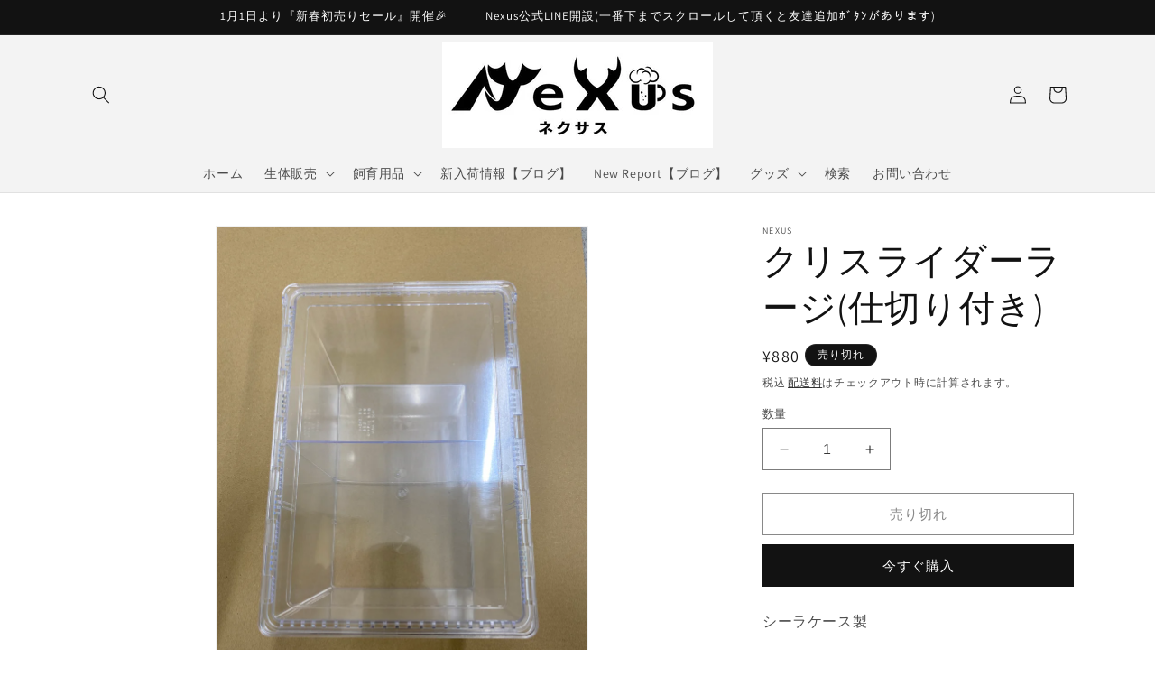

--- FILE ---
content_type: text/html; charset=utf-8
request_url: https://nexus-kuwakabu.jp/products/%E3%82%AF%E3%83%AA%E3%82%B9%E3%83%A9%E3%82%A4%E3%83%80%E3%83%BC%E4%BB%95%E5%88%87%E3%82%8A%E4%BB%98%E3%81%8D%E3%81%AE%E3%82%B3%E3%83%94%E3%83%BC-1
body_size: 27086
content:
<!doctype html>
<html class="no-js" lang="ja">
  <head>
    <meta charset="utf-8">
    <meta http-equiv="X-UA-Compatible" content="IE=edge">
    <meta name="viewport" content="width=device-width,initial-scale=1">
    <meta name="theme-color" content="">
    <link rel="canonical" href="https://nexus-kuwakabu.jp/products/%e3%82%af%e3%83%aa%e3%82%b9%e3%83%a9%e3%82%a4%e3%83%80%e3%83%bc%e4%bb%95%e5%88%87%e3%82%8a%e4%bb%98%e3%81%8d%e3%81%ae%e3%82%b3%e3%83%94%e3%83%bc-1"><link rel="preconnect" href="https://fonts.shopifycdn.com" crossorigin><title>
      クリスライダーラージ(仕切り付き)
 &ndash; 昆虫ショップNexus</title>

    
      <meta name="description" content="シーラケース製 1個ロット クリアースライダーは本体・蓋・ストッパー・セパレータ全てスチロール樹脂製です。上下透明で、通気口も外周部分にしかないので中の生物を上からも観察し易くなっています。スライド式の蓋の為上下が隙間なくきっちり閉まるので、コバエの侵入も防ぎます。セパレータも標準装備で便利です。">
    

    

<meta property="og:site_name" content="昆虫ショップNexus">
<meta property="og:url" content="https://nexus-kuwakabu.jp/products/%e3%82%af%e3%83%aa%e3%82%b9%e3%83%a9%e3%82%a4%e3%83%80%e3%83%bc%e4%bb%95%e5%88%87%e3%82%8a%e4%bb%98%e3%81%8d%e3%81%ae%e3%82%b3%e3%83%94%e3%83%bc-1">
<meta property="og:title" content="クリスライダーラージ(仕切り付き)">
<meta property="og:type" content="product">
<meta property="og:description" content="シーラケース製 1個ロット クリアースライダーは本体・蓋・ストッパー・セパレータ全てスチロール樹脂製です。上下透明で、通気口も外周部分にしかないので中の生物を上からも観察し易くなっています。スライド式の蓋の為上下が隙間なくきっちり閉まるので、コバエの侵入も防ぎます。セパレータも標準装備で便利です。"><meta property="og:image" content="http://nexus-kuwakabu.jp/cdn/shop/files/image_9bcbf277-f3b4-4b26-ba23-a7d713e42d46.jpg?v=1684561682">
  <meta property="og:image:secure_url" content="https://nexus-kuwakabu.jp/cdn/shop/files/image_9bcbf277-f3b4-4b26-ba23-a7d713e42d46.jpg?v=1684561682">
  <meta property="og:image:width" content="3024">
  <meta property="og:image:height" content="4032"><meta property="og:price:amount" content="880">
  <meta property="og:price:currency" content="JPY"><meta name="twitter:site" content="@nexus_kuwakabu"><meta name="twitter:card" content="summary_large_image">
<meta name="twitter:title" content="クリスライダーラージ(仕切り付き)">
<meta name="twitter:description" content="シーラケース製 1個ロット クリアースライダーは本体・蓋・ストッパー・セパレータ全てスチロール樹脂製です。上下透明で、通気口も外周部分にしかないので中の生物を上からも観察し易くなっています。スライド式の蓋の為上下が隙間なくきっちり閉まるので、コバエの侵入も防ぎます。セパレータも標準装備で便利です。">


    <script src="//nexus-kuwakabu.jp/cdn/shop/t/2/assets/constants.js?v=58251544750838685771701778290" defer="defer"></script>
    <script src="//nexus-kuwakabu.jp/cdn/shop/t/2/assets/pubsub.js?v=158357773527763999511701778291" defer="defer"></script>
    <script src="//nexus-kuwakabu.jp/cdn/shop/t/2/assets/global.js?v=40820548392383841591701778290" defer="defer"></script><script src="//nexus-kuwakabu.jp/cdn/shop/t/2/assets/animations.js?v=88693664871331136111701778286" defer="defer"></script><script>window.performance && window.performance.mark && window.performance.mark('shopify.content_for_header.start');</script><meta id="shopify-digital-wallet" name="shopify-digital-wallet" content="/66474574066/digital_wallets/dialog">
<link rel="alternate" type="application/json+oembed" href="https://nexus-kuwakabu.jp/products/%e3%82%af%e3%83%aa%e3%82%b9%e3%83%a9%e3%82%a4%e3%83%80%e3%83%bc%e4%bb%95%e5%88%87%e3%82%8a%e4%bb%98%e3%81%8d%e3%81%ae%e3%82%b3%e3%83%94%e3%83%bc-1.oembed">
<script async="async" src="/checkouts/internal/preloads.js?locale=ja-JP"></script>
<script id="shopify-features" type="application/json">{"accessToken":"9d479a7a937caa7ab4c986b328998863","betas":["rich-media-storefront-analytics"],"domain":"nexus-kuwakabu.jp","predictiveSearch":false,"shopId":66474574066,"locale":"ja"}</script>
<script>var Shopify = Shopify || {};
Shopify.shop = "nexus-kabukuwa.myshopify.com";
Shopify.locale = "ja";
Shopify.currency = {"active":"JPY","rate":"1.0"};
Shopify.country = "JP";
Shopify.theme = {"name":"Dawn","id":138071113970,"schema_name":"Dawn","schema_version":"12.0.0","theme_store_id":887,"role":"main"};
Shopify.theme.handle = "null";
Shopify.theme.style = {"id":null,"handle":null};
Shopify.cdnHost = "nexus-kuwakabu.jp/cdn";
Shopify.routes = Shopify.routes || {};
Shopify.routes.root = "/";</script>
<script type="module">!function(o){(o.Shopify=o.Shopify||{}).modules=!0}(window);</script>
<script>!function(o){function n(){var o=[];function n(){o.push(Array.prototype.slice.apply(arguments))}return n.q=o,n}var t=o.Shopify=o.Shopify||{};t.loadFeatures=n(),t.autoloadFeatures=n()}(window);</script>
<script id="shop-js-analytics" type="application/json">{"pageType":"product"}</script>
<script defer="defer" async type="module" src="//nexus-kuwakabu.jp/cdn/shopifycloud/shop-js/modules/v2/client.init-shop-cart-sync_CZKilf07.ja.esm.js"></script>
<script defer="defer" async type="module" src="//nexus-kuwakabu.jp/cdn/shopifycloud/shop-js/modules/v2/chunk.common_rlhnONO2.esm.js"></script>
<script type="module">
  await import("//nexus-kuwakabu.jp/cdn/shopifycloud/shop-js/modules/v2/client.init-shop-cart-sync_CZKilf07.ja.esm.js");
await import("//nexus-kuwakabu.jp/cdn/shopifycloud/shop-js/modules/v2/chunk.common_rlhnONO2.esm.js");

  window.Shopify.SignInWithShop?.initShopCartSync?.({"fedCMEnabled":true,"windoidEnabled":true});

</script>
<script id="__st">var __st={"a":66474574066,"offset":32400,"reqid":"e54e94a7-6499-4750-ad8a-1aa979e09162-1768955981","pageurl":"nexus-kuwakabu.jp\/products\/%E3%82%AF%E3%83%AA%E3%82%B9%E3%83%A9%E3%82%A4%E3%83%80%E3%83%BC%E4%BB%95%E5%88%87%E3%82%8A%E4%BB%98%E3%81%8D%E3%81%AE%E3%82%B3%E3%83%94%E3%83%BC-1","u":"1c4620bb2b37","p":"product","rtyp":"product","rid":7913005089010};</script>
<script>window.ShopifyPaypalV4VisibilityTracking = true;</script>
<script id="captcha-bootstrap">!function(){'use strict';const t='contact',e='account',n='new_comment',o=[[t,t],['blogs',n],['comments',n],[t,'customer']],c=[[e,'customer_login'],[e,'guest_login'],[e,'recover_customer_password'],[e,'create_customer']],r=t=>t.map((([t,e])=>`form[action*='/${t}']:not([data-nocaptcha='true']) input[name='form_type'][value='${e}']`)).join(','),a=t=>()=>t?[...document.querySelectorAll(t)].map((t=>t.form)):[];function s(){const t=[...o],e=r(t);return a(e)}const i='password',u='form_key',d=['recaptcha-v3-token','g-recaptcha-response','h-captcha-response',i],f=()=>{try{return window.sessionStorage}catch{return}},m='__shopify_v',_=t=>t.elements[u];function p(t,e,n=!1){try{const o=window.sessionStorage,c=JSON.parse(o.getItem(e)),{data:r}=function(t){const{data:e,action:n}=t;return t[m]||n?{data:e,action:n}:{data:t,action:n}}(c);for(const[e,n]of Object.entries(r))t.elements[e]&&(t.elements[e].value=n);n&&o.removeItem(e)}catch(o){console.error('form repopulation failed',{error:o})}}const l='form_type',E='cptcha';function T(t){t.dataset[E]=!0}const w=window,h=w.document,L='Shopify',v='ce_forms',y='captcha';let A=!1;((t,e)=>{const n=(g='f06e6c50-85a8-45c8-87d0-21a2b65856fe',I='https://cdn.shopify.com/shopifycloud/storefront-forms-hcaptcha/ce_storefront_forms_captcha_hcaptcha.v1.5.2.iife.js',D={infoText:'hCaptchaによる保護',privacyText:'プライバシー',termsText:'利用規約'},(t,e,n)=>{const o=w[L][v],c=o.bindForm;if(c)return c(t,g,e,D).then(n);var r;o.q.push([[t,g,e,D],n]),r=I,A||(h.body.append(Object.assign(h.createElement('script'),{id:'captcha-provider',async:!0,src:r})),A=!0)});var g,I,D;w[L]=w[L]||{},w[L][v]=w[L][v]||{},w[L][v].q=[],w[L][y]=w[L][y]||{},w[L][y].protect=function(t,e){n(t,void 0,e),T(t)},Object.freeze(w[L][y]),function(t,e,n,w,h,L){const[v,y,A,g]=function(t,e,n){const i=e?o:[],u=t?c:[],d=[...i,...u],f=r(d),m=r(i),_=r(d.filter((([t,e])=>n.includes(e))));return[a(f),a(m),a(_),s()]}(w,h,L),I=t=>{const e=t.target;return e instanceof HTMLFormElement?e:e&&e.form},D=t=>v().includes(t);t.addEventListener('submit',(t=>{const e=I(t);if(!e)return;const n=D(e)&&!e.dataset.hcaptchaBound&&!e.dataset.recaptchaBound,o=_(e),c=g().includes(e)&&(!o||!o.value);(n||c)&&t.preventDefault(),c&&!n&&(function(t){try{if(!f())return;!function(t){const e=f();if(!e)return;const n=_(t);if(!n)return;const o=n.value;o&&e.removeItem(o)}(t);const e=Array.from(Array(32),(()=>Math.random().toString(36)[2])).join('');!function(t,e){_(t)||t.append(Object.assign(document.createElement('input'),{type:'hidden',name:u})),t.elements[u].value=e}(t,e),function(t,e){const n=f();if(!n)return;const o=[...t.querySelectorAll(`input[type='${i}']`)].map((({name:t})=>t)),c=[...d,...o],r={};for(const[a,s]of new FormData(t).entries())c.includes(a)||(r[a]=s);n.setItem(e,JSON.stringify({[m]:1,action:t.action,data:r}))}(t,e)}catch(e){console.error('failed to persist form',e)}}(e),e.submit())}));const S=(t,e)=>{t&&!t.dataset[E]&&(n(t,e.some((e=>e===t))),T(t))};for(const o of['focusin','change'])t.addEventListener(o,(t=>{const e=I(t);D(e)&&S(e,y())}));const B=e.get('form_key'),M=e.get(l),P=B&&M;t.addEventListener('DOMContentLoaded',(()=>{const t=y();if(P)for(const e of t)e.elements[l].value===M&&p(e,B);[...new Set([...A(),...v().filter((t=>'true'===t.dataset.shopifyCaptcha))])].forEach((e=>S(e,t)))}))}(h,new URLSearchParams(w.location.search),n,t,e,['guest_login'])})(!0,!0)}();</script>
<script integrity="sha256-4kQ18oKyAcykRKYeNunJcIwy7WH5gtpwJnB7kiuLZ1E=" data-source-attribution="shopify.loadfeatures" defer="defer" src="//nexus-kuwakabu.jp/cdn/shopifycloud/storefront/assets/storefront/load_feature-a0a9edcb.js" crossorigin="anonymous"></script>
<script data-source-attribution="shopify.dynamic_checkout.dynamic.init">var Shopify=Shopify||{};Shopify.PaymentButton=Shopify.PaymentButton||{isStorefrontPortableWallets:!0,init:function(){window.Shopify.PaymentButton.init=function(){};var t=document.createElement("script");t.src="https://nexus-kuwakabu.jp/cdn/shopifycloud/portable-wallets/latest/portable-wallets.ja.js",t.type="module",document.head.appendChild(t)}};
</script>
<script data-source-attribution="shopify.dynamic_checkout.buyer_consent">
  function portableWalletsHideBuyerConsent(e){var t=document.getElementById("shopify-buyer-consent"),n=document.getElementById("shopify-subscription-policy-button");t&&n&&(t.classList.add("hidden"),t.setAttribute("aria-hidden","true"),n.removeEventListener("click",e))}function portableWalletsShowBuyerConsent(e){var t=document.getElementById("shopify-buyer-consent"),n=document.getElementById("shopify-subscription-policy-button");t&&n&&(t.classList.remove("hidden"),t.removeAttribute("aria-hidden"),n.addEventListener("click",e))}window.Shopify?.PaymentButton&&(window.Shopify.PaymentButton.hideBuyerConsent=portableWalletsHideBuyerConsent,window.Shopify.PaymentButton.showBuyerConsent=portableWalletsShowBuyerConsent);
</script>
<script>
  function portableWalletsCleanup(e){e&&e.src&&console.error("Failed to load portable wallets script "+e.src);var t=document.querySelectorAll("shopify-accelerated-checkout .shopify-payment-button__skeleton, shopify-accelerated-checkout-cart .wallet-cart-button__skeleton"),e=document.getElementById("shopify-buyer-consent");for(let e=0;e<t.length;e++)t[e].remove();e&&e.remove()}function portableWalletsNotLoadedAsModule(e){e instanceof ErrorEvent&&"string"==typeof e.message&&e.message.includes("import.meta")&&"string"==typeof e.filename&&e.filename.includes("portable-wallets")&&(window.removeEventListener("error",portableWalletsNotLoadedAsModule),window.Shopify.PaymentButton.failedToLoad=e,"loading"===document.readyState?document.addEventListener("DOMContentLoaded",window.Shopify.PaymentButton.init):window.Shopify.PaymentButton.init())}window.addEventListener("error",portableWalletsNotLoadedAsModule);
</script>

<script type="module" src="https://nexus-kuwakabu.jp/cdn/shopifycloud/portable-wallets/latest/portable-wallets.ja.js" onError="portableWalletsCleanup(this)" crossorigin="anonymous"></script>
<script nomodule>
  document.addEventListener("DOMContentLoaded", portableWalletsCleanup);
</script>

<link id="shopify-accelerated-checkout-styles" rel="stylesheet" media="screen" href="https://nexus-kuwakabu.jp/cdn/shopifycloud/portable-wallets/latest/accelerated-checkout-backwards-compat.css" crossorigin="anonymous">
<style id="shopify-accelerated-checkout-cart">
        #shopify-buyer-consent {
  margin-top: 1em;
  display: inline-block;
  width: 100%;
}

#shopify-buyer-consent.hidden {
  display: none;
}

#shopify-subscription-policy-button {
  background: none;
  border: none;
  padding: 0;
  text-decoration: underline;
  font-size: inherit;
  cursor: pointer;
}

#shopify-subscription-policy-button::before {
  box-shadow: none;
}

      </style>
<script id="sections-script" data-sections="header" defer="defer" src="//nexus-kuwakabu.jp/cdn/shop/t/2/compiled_assets/scripts.js?v=522"></script>
<script>window.performance && window.performance.mark && window.performance.mark('shopify.content_for_header.end');</script>


    <style data-shopify>
      @font-face {
  font-family: Assistant;
  font-weight: 400;
  font-style: normal;
  font-display: swap;
  src: url("//nexus-kuwakabu.jp/cdn/fonts/assistant/assistant_n4.9120912a469cad1cc292572851508ca49d12e768.woff2") format("woff2"),
       url("//nexus-kuwakabu.jp/cdn/fonts/assistant/assistant_n4.6e9875ce64e0fefcd3f4446b7ec9036b3ddd2985.woff") format("woff");
}

      @font-face {
  font-family: Assistant;
  font-weight: 700;
  font-style: normal;
  font-display: swap;
  src: url("//nexus-kuwakabu.jp/cdn/fonts/assistant/assistant_n7.bf44452348ec8b8efa3aa3068825305886b1c83c.woff2") format("woff2"),
       url("//nexus-kuwakabu.jp/cdn/fonts/assistant/assistant_n7.0c887fee83f6b3bda822f1150b912c72da0f7b64.woff") format("woff");
}

      
      
      @font-face {
  font-family: Assistant;
  font-weight: 400;
  font-style: normal;
  font-display: swap;
  src: url("//nexus-kuwakabu.jp/cdn/fonts/assistant/assistant_n4.9120912a469cad1cc292572851508ca49d12e768.woff2") format("woff2"),
       url("//nexus-kuwakabu.jp/cdn/fonts/assistant/assistant_n4.6e9875ce64e0fefcd3f4446b7ec9036b3ddd2985.woff") format("woff");
}


      
        :root,
        .color-background-1 {
          --color-background: 255,255,255;
        
          --gradient-background: #ffffff;
        

        

        --color-foreground: 18,18,18;
        --color-background-contrast: 191,191,191;
        --color-shadow: 18,18,18;
        --color-button: 18,18,18;
        --color-button-text: 255,255,255;
        --color-secondary-button: 255,255,255;
        --color-secondary-button-text: 18,18,18;
        --color-link: 18,18,18;
        --color-badge-foreground: 18,18,18;
        --color-badge-background: 255,255,255;
        --color-badge-border: 18,18,18;
        --payment-terms-background-color: rgb(255 255 255);
      }
      
        
        .color-background-2 {
          --color-background: 243,243,243;
        
          --gradient-background: #f3f3f3;
        

        

        --color-foreground: 18,18,18;
        --color-background-contrast: 179,179,179;
        --color-shadow: 18,18,18;
        --color-button: 18,18,18;
        --color-button-text: 243,243,243;
        --color-secondary-button: 243,243,243;
        --color-secondary-button-text: 18,18,18;
        --color-link: 18,18,18;
        --color-badge-foreground: 18,18,18;
        --color-badge-background: 243,243,243;
        --color-badge-border: 18,18,18;
        --payment-terms-background-color: rgb(243 243 243);
      }
      
        
        .color-inverse {
          --color-background: 18,18,18;
        
          --gradient-background: #121212;
        

        

        --color-foreground: 255,255,255;
        --color-background-contrast: 146,146,146;
        --color-shadow: 18,18,18;
        --color-button: 255,255,255;
        --color-button-text: 18,18,18;
        --color-secondary-button: 18,18,18;
        --color-secondary-button-text: 255,255,255;
        --color-link: 255,255,255;
        --color-badge-foreground: 255,255,255;
        --color-badge-background: 18,18,18;
        --color-badge-border: 255,255,255;
        --payment-terms-background-color: rgb(18 18 18);
      }
      
        
        .color-accent-1 {
          --color-background: 18,18,18;
        
          --gradient-background: #121212;
        

        

        --color-foreground: 255,255,255;
        --color-background-contrast: 146,146,146;
        --color-shadow: 18,18,18;
        --color-button: 255,255,255;
        --color-button-text: 18,18,18;
        --color-secondary-button: 18,18,18;
        --color-secondary-button-text: 255,255,255;
        --color-link: 255,255,255;
        --color-badge-foreground: 255,255,255;
        --color-badge-background: 18,18,18;
        --color-badge-border: 255,255,255;
        --payment-terms-background-color: rgb(18 18 18);
      }
      
        
        .color-accent-2 {
          --color-background: 51,79,180;
        
          --gradient-background: #334fb4;
        

        

        --color-foreground: 255,255,255;
        --color-background-contrast: 23,35,81;
        --color-shadow: 18,18,18;
        --color-button: 255,255,255;
        --color-button-text: 51,79,180;
        --color-secondary-button: 51,79,180;
        --color-secondary-button-text: 255,255,255;
        --color-link: 255,255,255;
        --color-badge-foreground: 255,255,255;
        --color-badge-background: 51,79,180;
        --color-badge-border: 255,255,255;
        --payment-terms-background-color: rgb(51 79 180);
      }
      

      body, .color-background-1, .color-background-2, .color-inverse, .color-accent-1, .color-accent-2 {
        color: rgba(var(--color-foreground), 0.75);
        background-color: rgb(var(--color-background));
      }

      :root {
        --font-body-family: Assistant, sans-serif;
        --font-body-style: normal;
        --font-body-weight: 400;
        --font-body-weight-bold: 700;

        --font-heading-family: Assistant, sans-serif;
        --font-heading-style: normal;
        --font-heading-weight: 400;

        --font-body-scale: 1.0;
        --font-heading-scale: 1.0;

        --media-padding: px;
        --media-border-opacity: 0.05;
        --media-border-width: 1px;
        --media-radius: 0px;
        --media-shadow-opacity: 0.0;
        --media-shadow-horizontal-offset: 0px;
        --media-shadow-vertical-offset: 4px;
        --media-shadow-blur-radius: 5px;
        --media-shadow-visible: 0;

        --page-width: 120rem;
        --page-width-margin: 0rem;

        --product-card-image-padding: 0.0rem;
        --product-card-corner-radius: 0.0rem;
        --product-card-text-alignment: left;
        --product-card-border-width: 0.0rem;
        --product-card-border-opacity: 0.1;
        --product-card-shadow-opacity: 0.0;
        --product-card-shadow-visible: 0;
        --product-card-shadow-horizontal-offset: 0.0rem;
        --product-card-shadow-vertical-offset: 0.4rem;
        --product-card-shadow-blur-radius: 0.5rem;

        --collection-card-image-padding: 0.0rem;
        --collection-card-corner-radius: 0.0rem;
        --collection-card-text-alignment: left;
        --collection-card-border-width: 0.0rem;
        --collection-card-border-opacity: 0.1;
        --collection-card-shadow-opacity: 0.0;
        --collection-card-shadow-visible: 0;
        --collection-card-shadow-horizontal-offset: 0.0rem;
        --collection-card-shadow-vertical-offset: 0.4rem;
        --collection-card-shadow-blur-radius: 0.5rem;

        --blog-card-image-padding: 0.0rem;
        --blog-card-corner-radius: 0.0rem;
        --blog-card-text-alignment: left;
        --blog-card-border-width: 0.0rem;
        --blog-card-border-opacity: 0.1;
        --blog-card-shadow-opacity: 0.0;
        --blog-card-shadow-visible: 0;
        --blog-card-shadow-horizontal-offset: 0.0rem;
        --blog-card-shadow-vertical-offset: 0.4rem;
        --blog-card-shadow-blur-radius: 0.5rem;

        --badge-corner-radius: 4.0rem;

        --popup-border-width: 1px;
        --popup-border-opacity: 0.1;
        --popup-corner-radius: 0px;
        --popup-shadow-opacity: 0.0;
        --popup-shadow-horizontal-offset: 0px;
        --popup-shadow-vertical-offset: 4px;
        --popup-shadow-blur-radius: 5px;

        --drawer-border-width: 1px;
        --drawer-border-opacity: 0.1;
        --drawer-shadow-opacity: 0.0;
        --drawer-shadow-horizontal-offset: 0px;
        --drawer-shadow-vertical-offset: 4px;
        --drawer-shadow-blur-radius: 5px;

        --spacing-sections-desktop: 0px;
        --spacing-sections-mobile: 0px;

        --grid-desktop-vertical-spacing: 8px;
        --grid-desktop-horizontal-spacing: 8px;
        --grid-mobile-vertical-spacing: 4px;
        --grid-mobile-horizontal-spacing: 4px;

        --text-boxes-border-opacity: 0.1;
        --text-boxes-border-width: 0px;
        --text-boxes-radius: 0px;
        --text-boxes-shadow-opacity: 0.0;
        --text-boxes-shadow-visible: 0;
        --text-boxes-shadow-horizontal-offset: 0px;
        --text-boxes-shadow-vertical-offset: 4px;
        --text-boxes-shadow-blur-radius: 5px;

        --buttons-radius: 0px;
        --buttons-radius-outset: 0px;
        --buttons-border-width: 1px;
        --buttons-border-opacity: 1.0;
        --buttons-shadow-opacity: 0.0;
        --buttons-shadow-visible: 0;
        --buttons-shadow-horizontal-offset: 0px;
        --buttons-shadow-vertical-offset: 4px;
        --buttons-shadow-blur-radius: 5px;
        --buttons-border-offset: 0px;

        --inputs-radius: 0px;
        --inputs-border-width: 1px;
        --inputs-border-opacity: 0.55;
        --inputs-shadow-opacity: 0.0;
        --inputs-shadow-horizontal-offset: 0px;
        --inputs-margin-offset: 0px;
        --inputs-shadow-vertical-offset: 4px;
        --inputs-shadow-blur-radius: 5px;
        --inputs-radius-outset: 0px;

        --variant-pills-radius: 40px;
        --variant-pills-border-width: 1px;
        --variant-pills-border-opacity: 0.55;
        --variant-pills-shadow-opacity: 0.0;
        --variant-pills-shadow-horizontal-offset: 0px;
        --variant-pills-shadow-vertical-offset: 4px;
        --variant-pills-shadow-blur-radius: 5px;
      }

      *,
      *::before,
      *::after {
        box-sizing: inherit;
      }

      html {
        box-sizing: border-box;
        font-size: calc(var(--font-body-scale) * 62.5%);
        height: 100%;
      }

      body {
        display: grid;
        grid-template-rows: auto auto 1fr auto;
        grid-template-columns: 100%;
        min-height: 100%;
        margin: 0;
        font-size: 1.5rem;
        letter-spacing: 0.06rem;
        line-height: calc(1 + 0.8 / var(--font-body-scale));
        font-family: var(--font-body-family);
        font-style: var(--font-body-style);
        font-weight: var(--font-body-weight);
      }

      @media screen and (min-width: 750px) {
        body {
          font-size: 1.6rem;
        }
      }
    </style>

    <link href="//nexus-kuwakabu.jp/cdn/shop/t/2/assets/base.css?v=22615539281115885671701778286" rel="stylesheet" type="text/css" media="all" />
<link rel="preload" as="font" href="//nexus-kuwakabu.jp/cdn/fonts/assistant/assistant_n4.9120912a469cad1cc292572851508ca49d12e768.woff2" type="font/woff2" crossorigin><link rel="preload" as="font" href="//nexus-kuwakabu.jp/cdn/fonts/assistant/assistant_n4.9120912a469cad1cc292572851508ca49d12e768.woff2" type="font/woff2" crossorigin><link
        rel="stylesheet"
        href="//nexus-kuwakabu.jp/cdn/shop/t/2/assets/component-predictive-search.css?v=118923337488134913561701778289"
        media="print"
        onload="this.media='all'"
      ><script>
      document.documentElement.className = document.documentElement.className.replace('no-js', 'js');
      if (Shopify.designMode) {
        document.documentElement.classList.add('shopify-design-mode');
      }
    </script>
  <link href="https://monorail-edge.shopifysvc.com" rel="dns-prefetch">
<script>(function(){if ("sendBeacon" in navigator && "performance" in window) {try {var session_token_from_headers = performance.getEntriesByType('navigation')[0].serverTiming.find(x => x.name == '_s').description;} catch {var session_token_from_headers = undefined;}var session_cookie_matches = document.cookie.match(/_shopify_s=([^;]*)/);var session_token_from_cookie = session_cookie_matches && session_cookie_matches.length === 2 ? session_cookie_matches[1] : "";var session_token = session_token_from_headers || session_token_from_cookie || "";function handle_abandonment_event(e) {var entries = performance.getEntries().filter(function(entry) {return /monorail-edge.shopifysvc.com/.test(entry.name);});if (!window.abandonment_tracked && entries.length === 0) {window.abandonment_tracked = true;var currentMs = Date.now();var navigation_start = performance.timing.navigationStart;var payload = {shop_id: 66474574066,url: window.location.href,navigation_start,duration: currentMs - navigation_start,session_token,page_type: "product"};window.navigator.sendBeacon("https://monorail-edge.shopifysvc.com/v1/produce", JSON.stringify({schema_id: "online_store_buyer_site_abandonment/1.1",payload: payload,metadata: {event_created_at_ms: currentMs,event_sent_at_ms: currentMs}}));}}window.addEventListener('pagehide', handle_abandonment_event);}}());</script>
<script id="web-pixels-manager-setup">(function e(e,d,r,n,o){if(void 0===o&&(o={}),!Boolean(null===(a=null===(i=window.Shopify)||void 0===i?void 0:i.analytics)||void 0===a?void 0:a.replayQueue)){var i,a;window.Shopify=window.Shopify||{};var t=window.Shopify;t.analytics=t.analytics||{};var s=t.analytics;s.replayQueue=[],s.publish=function(e,d,r){return s.replayQueue.push([e,d,r]),!0};try{self.performance.mark("wpm:start")}catch(e){}var l=function(){var e={modern:/Edge?\/(1{2}[4-9]|1[2-9]\d|[2-9]\d{2}|\d{4,})\.\d+(\.\d+|)|Firefox\/(1{2}[4-9]|1[2-9]\d|[2-9]\d{2}|\d{4,})\.\d+(\.\d+|)|Chrom(ium|e)\/(9{2}|\d{3,})\.\d+(\.\d+|)|(Maci|X1{2}).+ Version\/(15\.\d+|(1[6-9]|[2-9]\d|\d{3,})\.\d+)([,.]\d+|)( \(\w+\)|)( Mobile\/\w+|) Safari\/|Chrome.+OPR\/(9{2}|\d{3,})\.\d+\.\d+|(CPU[ +]OS|iPhone[ +]OS|CPU[ +]iPhone|CPU IPhone OS|CPU iPad OS)[ +]+(15[._]\d+|(1[6-9]|[2-9]\d|\d{3,})[._]\d+)([._]\d+|)|Android:?[ /-](13[3-9]|1[4-9]\d|[2-9]\d{2}|\d{4,})(\.\d+|)(\.\d+|)|Android.+Firefox\/(13[5-9]|1[4-9]\d|[2-9]\d{2}|\d{4,})\.\d+(\.\d+|)|Android.+Chrom(ium|e)\/(13[3-9]|1[4-9]\d|[2-9]\d{2}|\d{4,})\.\d+(\.\d+|)|SamsungBrowser\/([2-9]\d|\d{3,})\.\d+/,legacy:/Edge?\/(1[6-9]|[2-9]\d|\d{3,})\.\d+(\.\d+|)|Firefox\/(5[4-9]|[6-9]\d|\d{3,})\.\d+(\.\d+|)|Chrom(ium|e)\/(5[1-9]|[6-9]\d|\d{3,})\.\d+(\.\d+|)([\d.]+$|.*Safari\/(?![\d.]+ Edge\/[\d.]+$))|(Maci|X1{2}).+ Version\/(10\.\d+|(1[1-9]|[2-9]\d|\d{3,})\.\d+)([,.]\d+|)( \(\w+\)|)( Mobile\/\w+|) Safari\/|Chrome.+OPR\/(3[89]|[4-9]\d|\d{3,})\.\d+\.\d+|(CPU[ +]OS|iPhone[ +]OS|CPU[ +]iPhone|CPU IPhone OS|CPU iPad OS)[ +]+(10[._]\d+|(1[1-9]|[2-9]\d|\d{3,})[._]\d+)([._]\d+|)|Android:?[ /-](13[3-9]|1[4-9]\d|[2-9]\d{2}|\d{4,})(\.\d+|)(\.\d+|)|Mobile Safari.+OPR\/([89]\d|\d{3,})\.\d+\.\d+|Android.+Firefox\/(13[5-9]|1[4-9]\d|[2-9]\d{2}|\d{4,})\.\d+(\.\d+|)|Android.+Chrom(ium|e)\/(13[3-9]|1[4-9]\d|[2-9]\d{2}|\d{4,})\.\d+(\.\d+|)|Android.+(UC? ?Browser|UCWEB|U3)[ /]?(15\.([5-9]|\d{2,})|(1[6-9]|[2-9]\d|\d{3,})\.\d+)\.\d+|SamsungBrowser\/(5\.\d+|([6-9]|\d{2,})\.\d+)|Android.+MQ{2}Browser\/(14(\.(9|\d{2,})|)|(1[5-9]|[2-9]\d|\d{3,})(\.\d+|))(\.\d+|)|K[Aa][Ii]OS\/(3\.\d+|([4-9]|\d{2,})\.\d+)(\.\d+|)/},d=e.modern,r=e.legacy,n=navigator.userAgent;return n.match(d)?"modern":n.match(r)?"legacy":"unknown"}(),u="modern"===l?"modern":"legacy",c=(null!=n?n:{modern:"",legacy:""})[u],f=function(e){return[e.baseUrl,"/wpm","/b",e.hashVersion,"modern"===e.buildTarget?"m":"l",".js"].join("")}({baseUrl:d,hashVersion:r,buildTarget:u}),m=function(e){var d=e.version,r=e.bundleTarget,n=e.surface,o=e.pageUrl,i=e.monorailEndpoint;return{emit:function(e){var a=e.status,t=e.errorMsg,s=(new Date).getTime(),l=JSON.stringify({metadata:{event_sent_at_ms:s},events:[{schema_id:"web_pixels_manager_load/3.1",payload:{version:d,bundle_target:r,page_url:o,status:a,surface:n,error_msg:t},metadata:{event_created_at_ms:s}}]});if(!i)return console&&console.warn&&console.warn("[Web Pixels Manager] No Monorail endpoint provided, skipping logging."),!1;try{return self.navigator.sendBeacon.bind(self.navigator)(i,l)}catch(e){}var u=new XMLHttpRequest;try{return u.open("POST",i,!0),u.setRequestHeader("Content-Type","text/plain"),u.send(l),!0}catch(e){return console&&console.warn&&console.warn("[Web Pixels Manager] Got an unhandled error while logging to Monorail."),!1}}}}({version:r,bundleTarget:l,surface:e.surface,pageUrl:self.location.href,monorailEndpoint:e.monorailEndpoint});try{o.browserTarget=l,function(e){var d=e.src,r=e.async,n=void 0===r||r,o=e.onload,i=e.onerror,a=e.sri,t=e.scriptDataAttributes,s=void 0===t?{}:t,l=document.createElement("script"),u=document.querySelector("head"),c=document.querySelector("body");if(l.async=n,l.src=d,a&&(l.integrity=a,l.crossOrigin="anonymous"),s)for(var f in s)if(Object.prototype.hasOwnProperty.call(s,f))try{l.dataset[f]=s[f]}catch(e){}if(o&&l.addEventListener("load",o),i&&l.addEventListener("error",i),u)u.appendChild(l);else{if(!c)throw new Error("Did not find a head or body element to append the script");c.appendChild(l)}}({src:f,async:!0,onload:function(){if(!function(){var e,d;return Boolean(null===(d=null===(e=window.Shopify)||void 0===e?void 0:e.analytics)||void 0===d?void 0:d.initialized)}()){var d=window.webPixelsManager.init(e)||void 0;if(d){var r=window.Shopify.analytics;r.replayQueue.forEach((function(e){var r=e[0],n=e[1],o=e[2];d.publishCustomEvent(r,n,o)})),r.replayQueue=[],r.publish=d.publishCustomEvent,r.visitor=d.visitor,r.initialized=!0}}},onerror:function(){return m.emit({status:"failed",errorMsg:"".concat(f," has failed to load")})},sri:function(e){var d=/^sha384-[A-Za-z0-9+/=]+$/;return"string"==typeof e&&d.test(e)}(c)?c:"",scriptDataAttributes:o}),m.emit({status:"loading"})}catch(e){m.emit({status:"failed",errorMsg:(null==e?void 0:e.message)||"Unknown error"})}}})({shopId: 66474574066,storefrontBaseUrl: "https://nexus-kuwakabu.jp",extensionsBaseUrl: "https://extensions.shopifycdn.com/cdn/shopifycloud/web-pixels-manager",monorailEndpoint: "https://monorail-edge.shopifysvc.com/unstable/produce_batch",surface: "storefront-renderer",enabledBetaFlags: ["2dca8a86"],webPixelsConfigList: [{"id":"44007666","configuration":"{\"shop\":\"nexus-kabukuwa.myshopify.com\",\"enabled\":\"false\",\"hmacKey\":\"1f57c9640f976f10587a453d11e79978\"}","eventPayloadVersion":"v1","runtimeContext":"STRICT","scriptVersion":"728114a5167fec3ce2fdbc41bef2eeb1","type":"APP","apiClientId":4653451,"privacyPurposes":["ANALYTICS","MARKETING","SALE_OF_DATA"],"dataSharingAdjustments":{"protectedCustomerApprovalScopes":["read_customer_address","read_customer_email","read_customer_name","read_customer_personal_data","read_customer_phone"]}},{"id":"shopify-app-pixel","configuration":"{}","eventPayloadVersion":"v1","runtimeContext":"STRICT","scriptVersion":"0450","apiClientId":"shopify-pixel","type":"APP","privacyPurposes":["ANALYTICS","MARKETING"]},{"id":"shopify-custom-pixel","eventPayloadVersion":"v1","runtimeContext":"LAX","scriptVersion":"0450","apiClientId":"shopify-pixel","type":"CUSTOM","privacyPurposes":["ANALYTICS","MARKETING"]}],isMerchantRequest: false,initData: {"shop":{"name":"昆虫ショップNexus","paymentSettings":{"currencyCode":"JPY"},"myshopifyDomain":"nexus-kabukuwa.myshopify.com","countryCode":"JP","storefrontUrl":"https:\/\/nexus-kuwakabu.jp"},"customer":null,"cart":null,"checkout":null,"productVariants":[{"price":{"amount":880.0,"currencyCode":"JPY"},"product":{"title":"クリスライダーラージ(仕切り付き)","vendor":"Nexus","id":"7913005089010","untranslatedTitle":"クリスライダーラージ(仕切り付き)","url":"\/products\/%E3%82%AF%E3%83%AA%E3%82%B9%E3%83%A9%E3%82%A4%E3%83%80%E3%83%BC%E4%BB%95%E5%88%87%E3%82%8A%E4%BB%98%E3%81%8D%E3%81%AE%E3%82%B3%E3%83%94%E3%83%BC-1","type":"飼育ケース"},"id":"44516843356402","image":{"src":"\/\/nexus-kuwakabu.jp\/cdn\/shop\/files\/image_9bcbf277-f3b4-4b26-ba23-a7d713e42d46.jpg?v=1684561682"},"sku":"","title":"Default Title","untranslatedTitle":"Default Title"}],"purchasingCompany":null},},"https://nexus-kuwakabu.jp/cdn","fcfee988w5aeb613cpc8e4bc33m6693e112",{"modern":"","legacy":""},{"shopId":"66474574066","storefrontBaseUrl":"https:\/\/nexus-kuwakabu.jp","extensionBaseUrl":"https:\/\/extensions.shopifycdn.com\/cdn\/shopifycloud\/web-pixels-manager","surface":"storefront-renderer","enabledBetaFlags":"[\"2dca8a86\"]","isMerchantRequest":"false","hashVersion":"fcfee988w5aeb613cpc8e4bc33m6693e112","publish":"custom","events":"[[\"page_viewed\",{}],[\"product_viewed\",{\"productVariant\":{\"price\":{\"amount\":880.0,\"currencyCode\":\"JPY\"},\"product\":{\"title\":\"クリスライダーラージ(仕切り付き)\",\"vendor\":\"Nexus\",\"id\":\"7913005089010\",\"untranslatedTitle\":\"クリスライダーラージ(仕切り付き)\",\"url\":\"\/products\/%E3%82%AF%E3%83%AA%E3%82%B9%E3%83%A9%E3%82%A4%E3%83%80%E3%83%BC%E4%BB%95%E5%88%87%E3%82%8A%E4%BB%98%E3%81%8D%E3%81%AE%E3%82%B3%E3%83%94%E3%83%BC-1\",\"type\":\"飼育ケース\"},\"id\":\"44516843356402\",\"image\":{\"src\":\"\/\/nexus-kuwakabu.jp\/cdn\/shop\/files\/image_9bcbf277-f3b4-4b26-ba23-a7d713e42d46.jpg?v=1684561682\"},\"sku\":\"\",\"title\":\"Default Title\",\"untranslatedTitle\":\"Default Title\"}}]]"});</script><script>
  window.ShopifyAnalytics = window.ShopifyAnalytics || {};
  window.ShopifyAnalytics.meta = window.ShopifyAnalytics.meta || {};
  window.ShopifyAnalytics.meta.currency = 'JPY';
  var meta = {"product":{"id":7913005089010,"gid":"gid:\/\/shopify\/Product\/7913005089010","vendor":"Nexus","type":"飼育ケース","handle":"クリスライダー仕切り付きのコピー-1","variants":[{"id":44516843356402,"price":88000,"name":"クリスライダーラージ(仕切り付き)","public_title":null,"sku":""}],"remote":false},"page":{"pageType":"product","resourceType":"product","resourceId":7913005089010,"requestId":"e54e94a7-6499-4750-ad8a-1aa979e09162-1768955981"}};
  for (var attr in meta) {
    window.ShopifyAnalytics.meta[attr] = meta[attr];
  }
</script>
<script class="analytics">
  (function () {
    var customDocumentWrite = function(content) {
      var jquery = null;

      if (window.jQuery) {
        jquery = window.jQuery;
      } else if (window.Checkout && window.Checkout.$) {
        jquery = window.Checkout.$;
      }

      if (jquery) {
        jquery('body').append(content);
      }
    };

    var hasLoggedConversion = function(token) {
      if (token) {
        return document.cookie.indexOf('loggedConversion=' + token) !== -1;
      }
      return false;
    }

    var setCookieIfConversion = function(token) {
      if (token) {
        var twoMonthsFromNow = new Date(Date.now());
        twoMonthsFromNow.setMonth(twoMonthsFromNow.getMonth() + 2);

        document.cookie = 'loggedConversion=' + token + '; expires=' + twoMonthsFromNow;
      }
    }

    var trekkie = window.ShopifyAnalytics.lib = window.trekkie = window.trekkie || [];
    if (trekkie.integrations) {
      return;
    }
    trekkie.methods = [
      'identify',
      'page',
      'ready',
      'track',
      'trackForm',
      'trackLink'
    ];
    trekkie.factory = function(method) {
      return function() {
        var args = Array.prototype.slice.call(arguments);
        args.unshift(method);
        trekkie.push(args);
        return trekkie;
      };
    };
    for (var i = 0; i < trekkie.methods.length; i++) {
      var key = trekkie.methods[i];
      trekkie[key] = trekkie.factory(key);
    }
    trekkie.load = function(config) {
      trekkie.config = config || {};
      trekkie.config.initialDocumentCookie = document.cookie;
      var first = document.getElementsByTagName('script')[0];
      var script = document.createElement('script');
      script.type = 'text/javascript';
      script.onerror = function(e) {
        var scriptFallback = document.createElement('script');
        scriptFallback.type = 'text/javascript';
        scriptFallback.onerror = function(error) {
                var Monorail = {
      produce: function produce(monorailDomain, schemaId, payload) {
        var currentMs = new Date().getTime();
        var event = {
          schema_id: schemaId,
          payload: payload,
          metadata: {
            event_created_at_ms: currentMs,
            event_sent_at_ms: currentMs
          }
        };
        return Monorail.sendRequest("https://" + monorailDomain + "/v1/produce", JSON.stringify(event));
      },
      sendRequest: function sendRequest(endpointUrl, payload) {
        // Try the sendBeacon API
        if (window && window.navigator && typeof window.navigator.sendBeacon === 'function' && typeof window.Blob === 'function' && !Monorail.isIos12()) {
          var blobData = new window.Blob([payload], {
            type: 'text/plain'
          });

          if (window.navigator.sendBeacon(endpointUrl, blobData)) {
            return true;
          } // sendBeacon was not successful

        } // XHR beacon

        var xhr = new XMLHttpRequest();

        try {
          xhr.open('POST', endpointUrl);
          xhr.setRequestHeader('Content-Type', 'text/plain');
          xhr.send(payload);
        } catch (e) {
          console.log(e);
        }

        return false;
      },
      isIos12: function isIos12() {
        return window.navigator.userAgent.lastIndexOf('iPhone; CPU iPhone OS 12_') !== -1 || window.navigator.userAgent.lastIndexOf('iPad; CPU OS 12_') !== -1;
      }
    };
    Monorail.produce('monorail-edge.shopifysvc.com',
      'trekkie_storefront_load_errors/1.1',
      {shop_id: 66474574066,
      theme_id: 138071113970,
      app_name: "storefront",
      context_url: window.location.href,
      source_url: "//nexus-kuwakabu.jp/cdn/s/trekkie.storefront.cd680fe47e6c39ca5d5df5f0a32d569bc48c0f27.min.js"});

        };
        scriptFallback.async = true;
        scriptFallback.src = '//nexus-kuwakabu.jp/cdn/s/trekkie.storefront.cd680fe47e6c39ca5d5df5f0a32d569bc48c0f27.min.js';
        first.parentNode.insertBefore(scriptFallback, first);
      };
      script.async = true;
      script.src = '//nexus-kuwakabu.jp/cdn/s/trekkie.storefront.cd680fe47e6c39ca5d5df5f0a32d569bc48c0f27.min.js';
      first.parentNode.insertBefore(script, first);
    };
    trekkie.load(
      {"Trekkie":{"appName":"storefront","development":false,"defaultAttributes":{"shopId":66474574066,"isMerchantRequest":null,"themeId":138071113970,"themeCityHash":"6828031114055893107","contentLanguage":"ja","currency":"JPY","eventMetadataId":"106c5d60-cf03-4b22-be2f-4d5db03ddd81"},"isServerSideCookieWritingEnabled":true,"monorailRegion":"shop_domain","enabledBetaFlags":["65f19447"]},"Session Attribution":{},"S2S":{"facebookCapiEnabled":false,"source":"trekkie-storefront-renderer","apiClientId":580111}}
    );

    var loaded = false;
    trekkie.ready(function() {
      if (loaded) return;
      loaded = true;

      window.ShopifyAnalytics.lib = window.trekkie;

      var originalDocumentWrite = document.write;
      document.write = customDocumentWrite;
      try { window.ShopifyAnalytics.merchantGoogleAnalytics.call(this); } catch(error) {};
      document.write = originalDocumentWrite;

      window.ShopifyAnalytics.lib.page(null,{"pageType":"product","resourceType":"product","resourceId":7913005089010,"requestId":"e54e94a7-6499-4750-ad8a-1aa979e09162-1768955981","shopifyEmitted":true});

      var match = window.location.pathname.match(/checkouts\/(.+)\/(thank_you|post_purchase)/)
      var token = match? match[1]: undefined;
      if (!hasLoggedConversion(token)) {
        setCookieIfConversion(token);
        window.ShopifyAnalytics.lib.track("Viewed Product",{"currency":"JPY","variantId":44516843356402,"productId":7913005089010,"productGid":"gid:\/\/shopify\/Product\/7913005089010","name":"クリスライダーラージ(仕切り付き)","price":"880","sku":"","brand":"Nexus","variant":null,"category":"飼育ケース","nonInteraction":true,"remote":false},undefined,undefined,{"shopifyEmitted":true});
      window.ShopifyAnalytics.lib.track("monorail:\/\/trekkie_storefront_viewed_product\/1.1",{"currency":"JPY","variantId":44516843356402,"productId":7913005089010,"productGid":"gid:\/\/shopify\/Product\/7913005089010","name":"クリスライダーラージ(仕切り付き)","price":"880","sku":"","brand":"Nexus","variant":null,"category":"飼育ケース","nonInteraction":true,"remote":false,"referer":"https:\/\/nexus-kuwakabu.jp\/products\/%E3%82%AF%E3%83%AA%E3%82%B9%E3%83%A9%E3%82%A4%E3%83%80%E3%83%BC%E4%BB%95%E5%88%87%E3%82%8A%E4%BB%98%E3%81%8D%E3%81%AE%E3%82%B3%E3%83%94%E3%83%BC-1"});
      }
    });


        var eventsListenerScript = document.createElement('script');
        eventsListenerScript.async = true;
        eventsListenerScript.src = "//nexus-kuwakabu.jp/cdn/shopifycloud/storefront/assets/shop_events_listener-3da45d37.js";
        document.getElementsByTagName('head')[0].appendChild(eventsListenerScript);

})();</script>
<script
  defer
  src="https://nexus-kuwakabu.jp/cdn/shopifycloud/perf-kit/shopify-perf-kit-3.0.4.min.js"
  data-application="storefront-renderer"
  data-shop-id="66474574066"
  data-render-region="gcp-us-central1"
  data-page-type="product"
  data-theme-instance-id="138071113970"
  data-theme-name="Dawn"
  data-theme-version="12.0.0"
  data-monorail-region="shop_domain"
  data-resource-timing-sampling-rate="10"
  data-shs="true"
  data-shs-beacon="true"
  data-shs-export-with-fetch="true"
  data-shs-logs-sample-rate="1"
  data-shs-beacon-endpoint="https://nexus-kuwakabu.jp/api/collect"
></script>
</head>

  <body class="gradient animate--hover-default">
    <a class="skip-to-content-link button visually-hidden" href="#MainContent">
      コンテンツに進む
    </a><!-- BEGIN sections: header-group -->
<div id="shopify-section-sections--17026808643826__announcement-bar" class="shopify-section shopify-section-group-header-group announcement-bar-section"><link href="//nexus-kuwakabu.jp/cdn/shop/t/2/assets/component-slideshow.css?v=107725913939919748051701778290" rel="stylesheet" type="text/css" media="all" />
<link href="//nexus-kuwakabu.jp/cdn/shop/t/2/assets/component-slider.css?v=142503135496229589681701778289" rel="stylesheet" type="text/css" media="all" />

  <link href="//nexus-kuwakabu.jp/cdn/shop/t/2/assets/component-list-social.css?v=35792976012981934991701778289" rel="stylesheet" type="text/css" media="all" />


<div
  class="utility-bar color-accent-1 gradient utility-bar--bottom-border"
  
>
  <div class="page-width utility-bar__grid"><div
        class="announcement-bar"
        role="region"
        aria-label="告知"
        
      ><p class="announcement-bar__message h5">
            <span>1月1日より『新春初売りセール』開催🎉　　　Nexus公式LINE開設(一番下までスクロールして頂くと友達追加ﾎﾞﾀﾝがあります)</span></p></div><div class="localization-wrapper">
</div>
  </div>
</div>


</div><div id="shopify-section-sections--17026808643826__header" class="shopify-section shopify-section-group-header-group section-header"><link rel="stylesheet" href="//nexus-kuwakabu.jp/cdn/shop/t/2/assets/component-list-menu.css?v=151968516119678728991701778289" media="print" onload="this.media='all'">
<link rel="stylesheet" href="//nexus-kuwakabu.jp/cdn/shop/t/2/assets/component-search.css?v=165164710990765432851701778289" media="print" onload="this.media='all'">
<link rel="stylesheet" href="//nexus-kuwakabu.jp/cdn/shop/t/2/assets/component-menu-drawer.css?v=31331429079022630271701778289" media="print" onload="this.media='all'">
<link rel="stylesheet" href="//nexus-kuwakabu.jp/cdn/shop/t/2/assets/component-cart-notification.css?v=54116361853792938221701778288" media="print" onload="this.media='all'">
<link rel="stylesheet" href="//nexus-kuwakabu.jp/cdn/shop/t/2/assets/component-cart-items.css?v=145340746371385151771701778288" media="print" onload="this.media='all'"><link rel="stylesheet" href="//nexus-kuwakabu.jp/cdn/shop/t/2/assets/component-price.css?v=70172745017360139101701778289" media="print" onload="this.media='all'"><link rel="stylesheet" href="//nexus-kuwakabu.jp/cdn/shop/t/2/assets/component-mega-menu.css?v=10110889665867715061701778289" media="print" onload="this.media='all'">
  <noscript><link href="//nexus-kuwakabu.jp/cdn/shop/t/2/assets/component-mega-menu.css?v=10110889665867715061701778289" rel="stylesheet" type="text/css" media="all" /></noscript><noscript><link href="//nexus-kuwakabu.jp/cdn/shop/t/2/assets/component-list-menu.css?v=151968516119678728991701778289" rel="stylesheet" type="text/css" media="all" /></noscript>
<noscript><link href="//nexus-kuwakabu.jp/cdn/shop/t/2/assets/component-search.css?v=165164710990765432851701778289" rel="stylesheet" type="text/css" media="all" /></noscript>
<noscript><link href="//nexus-kuwakabu.jp/cdn/shop/t/2/assets/component-menu-drawer.css?v=31331429079022630271701778289" rel="stylesheet" type="text/css" media="all" /></noscript>
<noscript><link href="//nexus-kuwakabu.jp/cdn/shop/t/2/assets/component-cart-notification.css?v=54116361853792938221701778288" rel="stylesheet" type="text/css" media="all" /></noscript>
<noscript><link href="//nexus-kuwakabu.jp/cdn/shop/t/2/assets/component-cart-items.css?v=145340746371385151771701778288" rel="stylesheet" type="text/css" media="all" /></noscript>

<style>
  header-drawer {
    justify-self: start;
    margin-left: -1.2rem;
  }@media screen and (min-width: 990px) {
      header-drawer {
        display: none;
      }
    }.menu-drawer-container {
    display: flex;
  }

  .list-menu {
    list-style: none;
    padding: 0;
    margin: 0;
  }

  .list-menu--inline {
    display: inline-flex;
    flex-wrap: wrap;
  }

  summary.list-menu__item {
    padding-right: 2.7rem;
  }

  .list-menu__item {
    display: flex;
    align-items: center;
    line-height: calc(1 + 0.3 / var(--font-body-scale));
  }

  .list-menu__item--link {
    text-decoration: none;
    padding-bottom: 1rem;
    padding-top: 1rem;
    line-height: calc(1 + 0.8 / var(--font-body-scale));
  }

  @media screen and (min-width: 750px) {
    .list-menu__item--link {
      padding-bottom: 0.5rem;
      padding-top: 0.5rem;
    }
  }
</style><style data-shopify>.header {
    padding: 0px 3rem 0px 3rem;
  }

  .section-header {
    position: sticky; /* This is for fixing a Safari z-index issue. PR #2147 */
    margin-bottom: 0px;
  }

  @media screen and (min-width: 750px) {
    .section-header {
      margin-bottom: 0px;
    }
  }

  @media screen and (min-width: 990px) {
    .header {
      padding-top: 0px;
      padding-bottom: 0px;
    }
  }</style><script src="//nexus-kuwakabu.jp/cdn/shop/t/2/assets/details-disclosure.js?v=13653116266235556501701778290" defer="defer"></script>
<script src="//nexus-kuwakabu.jp/cdn/shop/t/2/assets/details-modal.js?v=25581673532751508451701778290" defer="defer"></script>
<script src="//nexus-kuwakabu.jp/cdn/shop/t/2/assets/cart-notification.js?v=133508293167896966491701778288" defer="defer"></script>
<script src="//nexus-kuwakabu.jp/cdn/shop/t/2/assets/search-form.js?v=133129549252120666541701778291" defer="defer"></script><svg xmlns="http://www.w3.org/2000/svg" class="hidden">
  <symbol id="icon-search" viewbox="0 0 18 19" fill="none">
    <path fill-rule="evenodd" clip-rule="evenodd" d="M11.03 11.68A5.784 5.784 0 112.85 3.5a5.784 5.784 0 018.18 8.18zm.26 1.12a6.78 6.78 0 11.72-.7l5.4 5.4a.5.5 0 11-.71.7l-5.41-5.4z" fill="currentColor"/>
  </symbol>

  <symbol id="icon-reset" class="icon icon-close"  fill="none" viewBox="0 0 18 18" stroke="currentColor">
    <circle r="8.5" cy="9" cx="9" stroke-opacity="0.2"/>
    <path d="M6.82972 6.82915L1.17193 1.17097" stroke-linecap="round" stroke-linejoin="round" transform="translate(5 5)"/>
    <path d="M1.22896 6.88502L6.77288 1.11523" stroke-linecap="round" stroke-linejoin="round" transform="translate(5 5)"/>
  </symbol>

  <symbol id="icon-close" class="icon icon-close" fill="none" viewBox="0 0 18 17">
    <path d="M.865 15.978a.5.5 0 00.707.707l7.433-7.431 7.579 7.282a.501.501 0 00.846-.37.5.5 0 00-.153-.351L9.712 8.546l7.417-7.416a.5.5 0 10-.707-.708L8.991 7.853 1.413.573a.5.5 0 10-.693.72l7.563 7.268-7.418 7.417z" fill="currentColor">
  </symbol>
</svg><sticky-header data-sticky-type="on-scroll-up" class="header-wrapper color-background-2 gradient header-wrapper--border-bottom"><header class="header header--top-center header--mobile-center page-width header--has-menu header--has-social header--has-account">

<header-drawer data-breakpoint="tablet">
  <details id="Details-menu-drawer-container" class="menu-drawer-container">
    <summary
      class="header__icon header__icon--menu header__icon--summary link focus-inset"
      aria-label="メニュー"
    >
      <span>
        <svg
  xmlns="http://www.w3.org/2000/svg"
  aria-hidden="true"
  focusable="false"
  class="icon icon-hamburger"
  fill="none"
  viewBox="0 0 18 16"
>
  <path d="M1 .5a.5.5 0 100 1h15.71a.5.5 0 000-1H1zM.5 8a.5.5 0 01.5-.5h15.71a.5.5 0 010 1H1A.5.5 0 01.5 8zm0 7a.5.5 0 01.5-.5h15.71a.5.5 0 010 1H1a.5.5 0 01-.5-.5z" fill="currentColor">
</svg>

        <svg
  xmlns="http://www.w3.org/2000/svg"
  aria-hidden="true"
  focusable="false"
  class="icon icon-close"
  fill="none"
  viewBox="0 0 18 17"
>
  <path d="M.865 15.978a.5.5 0 00.707.707l7.433-7.431 7.579 7.282a.501.501 0 00.846-.37.5.5 0 00-.153-.351L9.712 8.546l7.417-7.416a.5.5 0 10-.707-.708L8.991 7.853 1.413.573a.5.5 0 10-.693.72l7.563 7.268-7.418 7.417z" fill="currentColor">
</svg>

      </span>
    </summary>
    <div id="menu-drawer" class="gradient menu-drawer motion-reduce color-background-1">
      <div class="menu-drawer__inner-container">
        <div class="menu-drawer__navigation-container">
          <nav class="menu-drawer__navigation">
            <ul class="menu-drawer__menu has-submenu list-menu" role="list"><li><a
                      id="HeaderDrawer-ホーム"
                      href="/"
                      class="menu-drawer__menu-item list-menu__item link link--text focus-inset"
                      
                    >
                      ホーム
                    </a></li><li><details id="Details-menu-drawer-menu-item-2">
                      <summary
                        id="HeaderDrawer-生体販売"
                        class="menu-drawer__menu-item list-menu__item link link--text focus-inset"
                      >
                        生体販売
                        <svg
  viewBox="0 0 14 10"
  fill="none"
  aria-hidden="true"
  focusable="false"
  class="icon icon-arrow"
  xmlns="http://www.w3.org/2000/svg"
>
  <path fill-rule="evenodd" clip-rule="evenodd" d="M8.537.808a.5.5 0 01.817-.162l4 4a.5.5 0 010 .708l-4 4a.5.5 0 11-.708-.708L11.793 5.5H1a.5.5 0 010-1h10.793L8.646 1.354a.5.5 0 01-.109-.546z" fill="currentColor">
</svg>

                        <svg aria-hidden="true" focusable="false" class="icon icon-caret" viewBox="0 0 10 6">
  <path fill-rule="evenodd" clip-rule="evenodd" d="M9.354.646a.5.5 0 00-.708 0L5 4.293 1.354.646a.5.5 0 00-.708.708l4 4a.5.5 0 00.708 0l4-4a.5.5 0 000-.708z" fill="currentColor">
</svg>

                      </summary>
                      <div
                        id="link-生体販売"
                        class="menu-drawer__submenu has-submenu gradient motion-reduce"
                        tabindex="-1"
                      >
                        <div class="menu-drawer__inner-submenu">
                          <button class="menu-drawer__close-button link link--text focus-inset" aria-expanded="true">
                            <svg
  viewBox="0 0 14 10"
  fill="none"
  aria-hidden="true"
  focusable="false"
  class="icon icon-arrow"
  xmlns="http://www.w3.org/2000/svg"
>
  <path fill-rule="evenodd" clip-rule="evenodd" d="M8.537.808a.5.5 0 01.817-.162l4 4a.5.5 0 010 .708l-4 4a.5.5 0 11-.708-.708L11.793 5.5H1a.5.5 0 010-1h10.793L8.646 1.354a.5.5 0 01-.109-.546z" fill="currentColor">
</svg>

                            生体販売
                          </button>
                          <ul class="menu-drawer__menu list-menu" role="list" tabindex="-1"><li><details id="Details-menu-drawer-生体販売-国産-外国産カブトムシ">
                                    <summary
                                      id="HeaderDrawer-生体販売-国産-外国産カブトムシ"
                                      class="menu-drawer__menu-item link link--text list-menu__item focus-inset"
                                    >
                                      ・国産・外国産カブトムシ
                                      <svg
  viewBox="0 0 14 10"
  fill="none"
  aria-hidden="true"
  focusable="false"
  class="icon icon-arrow"
  xmlns="http://www.w3.org/2000/svg"
>
  <path fill-rule="evenodd" clip-rule="evenodd" d="M8.537.808a.5.5 0 01.817-.162l4 4a.5.5 0 010 .708l-4 4a.5.5 0 11-.708-.708L11.793 5.5H1a.5.5 0 010-1h10.793L8.646 1.354a.5.5 0 01-.109-.546z" fill="currentColor">
</svg>

                                      <svg aria-hidden="true" focusable="false" class="icon icon-caret" viewBox="0 0 10 6">
  <path fill-rule="evenodd" clip-rule="evenodd" d="M9.354.646a.5.5 0 00-.708 0L5 4.293 1.354.646a.5.5 0 00-.708.708l4 4a.5.5 0 00.708 0l4-4a.5.5 0 000-.708z" fill="currentColor">
</svg>

                                    </summary>
                                    <div
                                      id="childlink-国産-外国産カブトムシ"
                                      class="menu-drawer__submenu has-submenu gradient motion-reduce"
                                    >
                                      <button
                                        class="menu-drawer__close-button link link--text focus-inset"
                                        aria-expanded="true"
                                      >
                                        <svg
  viewBox="0 0 14 10"
  fill="none"
  aria-hidden="true"
  focusable="false"
  class="icon icon-arrow"
  xmlns="http://www.w3.org/2000/svg"
>
  <path fill-rule="evenodd" clip-rule="evenodd" d="M8.537.808a.5.5 0 01.817-.162l4 4a.5.5 0 010 .708l-4 4a.5.5 0 11-.708-.708L11.793 5.5H1a.5.5 0 010-1h10.793L8.646 1.354a.5.5 0 01-.109-.546z" fill="currentColor">
</svg>

                                        ・国産・外国産カブトムシ
                                      </button>
                                      <ul
                                        class="menu-drawer__menu list-menu"
                                        role="list"
                                        tabindex="-1"
                                      ><li>
                                            <a
                                              id="HeaderDrawer-生体販売-国産-外国産カブトムシ-カブトムシ成虫all"
                                              href="/collections/%E3%82%AB%E3%83%96%E3%83%88%E3%83%A0%E3%82%B7%E6%88%90%E8%99%ABall"
                                              class="menu-drawer__menu-item link link--text list-menu__item focus-inset"
                                              
                                            >
                                              カブトムシ成虫ALL
                                            </a>
                                          </li><li>
                                            <a
                                              id="HeaderDrawer-生体販売-国産-外国産カブトムシ-ヘラクレス等"
                                              href="/collections/%E3%83%98%E3%83%A9%E3%82%AF%E3%83%AC%E3%82%B9%E7%AD%89"
                                              class="menu-drawer__menu-item link link--text list-menu__item focus-inset"
                                              
                                            >
                                              ヘラクレス等
                                            </a>
                                          </li><li>
                                            <a
                                              id="HeaderDrawer-生体販売-国産-外国産カブトムシ-カルコソマ"
                                              href="/collections/%E3%82%AB%E3%83%AB%E3%82%B3%E3%82%BD%E3%83%9E"
                                              class="menu-drawer__menu-item link link--text list-menu__item focus-inset"
                                              
                                            >
                                              カルコソマ
                                            </a>
                                          </li><li>
                                            <a
                                              id="HeaderDrawer-生体販売-国産-外国産カブトムシ-ゾウカブト"
                                              href="/collections/%E3%82%BE%E3%82%A6%E3%82%AB%E3%83%96%E3%83%88"
                                              class="menu-drawer__menu-item link link--text list-menu__item focus-inset"
                                              
                                            >
                                              ゾウカブト
                                            </a>
                                          </li><li>
                                            <a
                                              id="HeaderDrawer-生体販売-国産-外国産カブトムシ-カブトムシその他"
                                              href="/collections/%E5%A4%96%E5%9B%BD%E7%94%A3%E3%82%AB%E3%83%96%E3%83%88%E3%83%A0%E3%82%B7%E3%81%9D%E3%81%AE%E4%BB%96"
                                              class="menu-drawer__menu-item link link--text list-menu__item focus-inset"
                                              
                                            >
                                              カブトムシその他
                                            </a>
                                          </li></ul>
                                    </div>
                                  </details></li><li><details id="Details-menu-drawer-生体販売-外国産クワガタ">
                                    <summary
                                      id="HeaderDrawer-生体販売-外国産クワガタ"
                                      class="menu-drawer__menu-item link link--text list-menu__item focus-inset"
                                    >
                                      ・外国産クワガタ
                                      <svg
  viewBox="0 0 14 10"
  fill="none"
  aria-hidden="true"
  focusable="false"
  class="icon icon-arrow"
  xmlns="http://www.w3.org/2000/svg"
>
  <path fill-rule="evenodd" clip-rule="evenodd" d="M8.537.808a.5.5 0 01.817-.162l4 4a.5.5 0 010 .708l-4 4a.5.5 0 11-.708-.708L11.793 5.5H1a.5.5 0 010-1h10.793L8.646 1.354a.5.5 0 01-.109-.546z" fill="currentColor">
</svg>

                                      <svg aria-hidden="true" focusable="false" class="icon icon-caret" viewBox="0 0 10 6">
  <path fill-rule="evenodd" clip-rule="evenodd" d="M9.354.646a.5.5 0 00-.708 0L5 4.293 1.354.646a.5.5 0 00-.708.708l4 4a.5.5 0 00.708 0l4-4a.5.5 0 000-.708z" fill="currentColor">
</svg>

                                    </summary>
                                    <div
                                      id="childlink-外国産クワガタ"
                                      class="menu-drawer__submenu has-submenu gradient motion-reduce"
                                    >
                                      <button
                                        class="menu-drawer__close-button link link--text focus-inset"
                                        aria-expanded="true"
                                      >
                                        <svg
  viewBox="0 0 14 10"
  fill="none"
  aria-hidden="true"
  focusable="false"
  class="icon icon-arrow"
  xmlns="http://www.w3.org/2000/svg"
>
  <path fill-rule="evenodd" clip-rule="evenodd" d="M8.537.808a.5.5 0 01.817-.162l4 4a.5.5 0 010 .708l-4 4a.5.5 0 11-.708-.708L11.793 5.5H1a.5.5 0 010-1h10.793L8.646 1.354a.5.5 0 01-.109-.546z" fill="currentColor">
</svg>

                                        ・外国産クワガタ
                                      </button>
                                      <ul
                                        class="menu-drawer__menu list-menu"
                                        role="list"
                                        tabindex="-1"
                                      ><li>
                                            <a
                                              id="HeaderDrawer-生体販売-外国産クワガタ-クワガタ成虫all"
                                              href="/collections/%E3%82%AF%E3%83%AF%E3%82%AC%E3%82%BF%E6%88%90%E8%99%ABall"
                                              class="menu-drawer__menu-item link link--text list-menu__item focus-inset"
                                              
                                            >
                                              クワガタ成虫ALL
                                            </a>
                                          </li><li>
                                            <a
                                              id="HeaderDrawer-生体販売-外国産クワガタ-オオクワガタ"
                                              href="/collections/%E3%82%AA%E3%82%AA%E3%82%AF%E3%83%AF%E3%82%AC%E3%82%BF-1"
                                              class="menu-drawer__menu-item link link--text list-menu__item focus-inset"
                                              
                                            >
                                              オオクワガタ
                                            </a>
                                          </li><li>
                                            <a
                                              id="HeaderDrawer-生体販売-外国産クワガタ-ヒラタクワガタ"
                                              href="/collections/%E3%83%92%E3%83%A9%E3%82%BF%E3%82%AF%E3%83%AF%E3%82%AC%E3%82%BF"
                                              class="menu-drawer__menu-item link link--text list-menu__item focus-inset"
                                              
                                            >
                                              ヒラタクワガタ
                                            </a>
                                          </li><li>
                                            <a
                                              id="HeaderDrawer-生体販売-外国産クワガタ-コクワガタ"
                                              href="/collections/%E3%82%B3%E3%82%AF%E3%83%AF%E3%82%AC%E3%82%BF"
                                              class="menu-drawer__menu-item link link--text list-menu__item focus-inset"
                                              
                                            >
                                              コクワガタ
                                            </a>
                                          </li><li>
                                            <a
                                              id="HeaderDrawer-生体販売-外国産クワガタ-ノコギリクワガタ"
                                              href="/collections/%E3%83%8E%E3%82%B3%E3%82%AE%E3%83%AA%E3%82%AF%E3%83%AF%E3%82%AC%E3%82%BF"
                                              class="menu-drawer__menu-item link link--text list-menu__item focus-inset"
                                              
                                            >
                                              ノコギリクワガタ
                                            </a>
                                          </li><li>
                                            <a
                                              id="HeaderDrawer-生体販売-外国産クワガタ-フタマタクワガタ"
                                              href="/collections/%E3%83%95%E3%82%BF%E3%83%9E%E3%82%BF%E3%82%AF%E3%83%AF%E3%82%AC%E3%82%BF"
                                              class="menu-drawer__menu-item link link--text list-menu__item focus-inset"
                                              
                                            >
                                              フタマタクワガタ
                                            </a>
                                          </li><li>
                                            <a
                                              id="HeaderDrawer-生体販売-外国産クワガタ-ニジイロ-ランプリマ"
                                              href="/collections/%E3%83%8B%E3%82%B8%E3%82%A4%E3%83%AD-%E3%83%A9%E3%83%B3%E3%83%97%E3%83%AA%E3%83%9E"
                                              class="menu-drawer__menu-item link link--text list-menu__item focus-inset"
                                              
                                            >
                                              ニジイロ・ランプリマ
                                            </a>
                                          </li><li>
                                            <a
                                              id="HeaderDrawer-生体販売-外国産クワガタ-ホソアカクワガタ"
                                              href="/collections/%E3%83%9B%E3%82%BD%E3%82%A2%E3%82%AB%E3%82%AF%E3%83%AF%E3%82%AC%E3%82%BF"
                                              class="menu-drawer__menu-item link link--text list-menu__item focus-inset"
                                              
                                            >
                                              ホソアカクワガタ
                                            </a>
                                          </li><li>
                                            <a
                                              id="HeaderDrawer-生体販売-外国産クワガタ-オウゴンオニクワガタ"
                                              href="/collections/%E3%82%AA%E3%82%A6%E3%82%B4%E3%83%B3%E3%82%AA%E3%83%8B%E3%82%AF%E3%83%AF%E3%82%AC%E3%82%BF"
                                              class="menu-drawer__menu-item link link--text list-menu__item focus-inset"
                                              
                                            >
                                              オウゴンオニクワガタ
                                            </a>
                                          </li><li>
                                            <a
                                              id="HeaderDrawer-生体販売-外国産クワガタ-シカクワガタ"
                                              href="/collections/%E3%82%B7%E3%82%AB%E3%82%AF%E3%83%AF%E3%82%AC%E3%82%BF"
                                              class="menu-drawer__menu-item link link--text list-menu__item focus-inset"
                                              
                                            >
                                              シカクワガタ
                                            </a>
                                          </li><li>
                                            <a
                                              id="HeaderDrawer-生体販売-外国産クワガタ-ツヤクワガタ"
                                              href="/collections/%E3%83%84%E3%83%A4%E3%82%AF%E3%83%AF%E3%82%AC%E3%82%BF"
                                              class="menu-drawer__menu-item link link--text list-menu__item focus-inset"
                                              
                                            >
                                              ツヤクワガタ
                                            </a>
                                          </li><li>
                                            <a
                                              id="HeaderDrawer-生体販売-外国産クワガタ-その他クワガタ"
                                              href="/collections/%E3%81%9D%E3%81%AE%E4%BB%96%E3%82%AF%E3%83%AF%E3%82%AC%E3%82%BF"
                                              class="menu-drawer__menu-item link link--text list-menu__item focus-inset"
                                              
                                            >
                                              その他クワガタ
                                            </a>
                                          </li></ul>
                                    </div>
                                  </details></li><li><a
                                    id="HeaderDrawer-生体販売-国産クワガタ"
                                    href="/collections/%E5%9B%BD%E7%94%A3%E3%82%AF%E3%83%AF%E3%82%AC%E3%82%BF"
                                    class="menu-drawer__menu-item link link--text list-menu__item focus-inset"
                                    
                                  >
                                    ・国産クワガタ
                                  </a></li><li><a
                                    id="HeaderDrawer-生体販売-幼虫"
                                    href="/collections/%E5%B9%BC%E8%99%AB"
                                    class="menu-drawer__menu-item link link--text list-menu__item focus-inset"
                                    
                                  >
                                    ・幼虫
                                  </a></li><li><a
                                    id="HeaderDrawer-生体販売-単品"
                                    href="/collections/%E5%8D%98%E5%93%81"
                                    class="menu-drawer__menu-item link link--text list-menu__item focus-inset"
                                    
                                  >
                                    ♂単品
                                  </a></li><li><a
                                    id="HeaderDrawer-生体販売-単品"
                                    href="/collections/%E5%8D%98%E5%93%81-1"
                                    class="menu-drawer__menu-item link link--text list-menu__item focus-inset"
                                    
                                  >
                                    ♀単品
                                  </a></li></ul>
                        </div>
                      </div>
                    </details></li><li><details id="Details-menu-drawer-menu-item-3">
                      <summary
                        id="HeaderDrawer-飼育用品"
                        class="menu-drawer__menu-item list-menu__item link link--text focus-inset"
                      >
                        飼育用品
                        <svg
  viewBox="0 0 14 10"
  fill="none"
  aria-hidden="true"
  focusable="false"
  class="icon icon-arrow"
  xmlns="http://www.w3.org/2000/svg"
>
  <path fill-rule="evenodd" clip-rule="evenodd" d="M8.537.808a.5.5 0 01.817-.162l4 4a.5.5 0 010 .708l-4 4a.5.5 0 11-.708-.708L11.793 5.5H1a.5.5 0 010-1h10.793L8.646 1.354a.5.5 0 01-.109-.546z" fill="currentColor">
</svg>

                        <svg aria-hidden="true" focusable="false" class="icon icon-caret" viewBox="0 0 10 6">
  <path fill-rule="evenodd" clip-rule="evenodd" d="M9.354.646a.5.5 0 00-.708 0L5 4.293 1.354.646a.5.5 0 00-.708.708l4 4a.5.5 0 00.708 0l4-4a.5.5 0 000-.708z" fill="currentColor">
</svg>

                      </summary>
                      <div
                        id="link-飼育用品"
                        class="menu-drawer__submenu has-submenu gradient motion-reduce"
                        tabindex="-1"
                      >
                        <div class="menu-drawer__inner-submenu">
                          <button class="menu-drawer__close-button link link--text focus-inset" aria-expanded="true">
                            <svg
  viewBox="0 0 14 10"
  fill="none"
  aria-hidden="true"
  focusable="false"
  class="icon icon-arrow"
  xmlns="http://www.w3.org/2000/svg"
>
  <path fill-rule="evenodd" clip-rule="evenodd" d="M8.537.808a.5.5 0 01.817-.162l4 4a.5.5 0 010 .708l-4 4a.5.5 0 11-.708-.708L11.793 5.5H1a.5.5 0 010-1h10.793L8.646 1.354a.5.5 0 01-.109-.546z" fill="currentColor">
</svg>

                            飼育用品
                          </button>
                          <ul class="menu-drawer__menu list-menu" role="list" tabindex="-1"><li><a
                                    id="HeaderDrawer-飼育用品-菌糸ビン-ブロック"
                                    href="/collections/%E8%8F%8C%E7%B3%B8%E7%93%B6-%E3%83%96%E3%83%AD%E3%83%83%E3%82%AF"
                                    class="menu-drawer__menu-item link link--text list-menu__item focus-inset"
                                    
                                  >
                                    ・菌糸ビン･ブロック
                                  </a></li><li><a
                                    id="HeaderDrawer-飼育用品-マット"
                                    href="/collections/%E3%83%9E%E3%83%83%E3%83%88"
                                    class="menu-drawer__menu-item link link--text list-menu__item focus-inset"
                                    
                                  >
                                    ・マット
                                  </a></li><li><a
                                    id="HeaderDrawer-飼育用品-産卵木"
                                    href="/collections/%E7%94%A3%E5%8D%B5%E6%9C%A8"
                                    class="menu-drawer__menu-item link link--text list-menu__item focus-inset"
                                    
                                  >
                                    ・産卵木
                                  </a></li><li><a
                                    id="HeaderDrawer-飼育用品-ボトル"
                                    href="/collections/%E3%83%9C%E3%83%88%E3%83%AB"
                                    class="menu-drawer__menu-item link link--text list-menu__item focus-inset"
                                    
                                  >
                                    ・ボトル
                                  </a></li><li><a
                                    id="HeaderDrawer-飼育用品-プリカ"
                                    href="/collections/%E3%83%97%E3%83%AA%E3%82%AB"
                                    class="menu-drawer__menu-item link link--text list-menu__item focus-inset"
                                    
                                  >
                                    ・プリカ
                                  </a></li><li><a
                                    id="HeaderDrawer-飼育用品-飼育ケース"
                                    href="/collections/%E3%82%B1%E3%83%BC%E3%82%B9"
                                    class="menu-drawer__menu-item link link--text list-menu__item focus-inset"
                                    
                                  >
                                    ・飼育ケース
                                  </a></li><li><a
                                    id="HeaderDrawer-飼育用品-成虫管理マット"
                                    href="/collections/%E6%88%90%E8%99%AB%E7%AE%A1%E7%90%86%E3%83%9E%E3%83%83%E3%83%88"
                                    class="menu-drawer__menu-item link link--text list-menu__item focus-inset"
                                    
                                  >
                                    ・成虫管理マット
                                  </a></li><li><a
                                    id="HeaderDrawer-飼育用品-ゼリー"
                                    href="/collections/%E3%82%BC%E3%83%AA%E3%83%BC"
                                    class="menu-drawer__menu-item link link--text list-menu__item focus-inset"
                                    
                                  >
                                    ・ゼリー
                                  </a></li><li><a
                                    id="HeaderDrawer-飼育用品-その他用品"
                                    href="/collections/%E3%81%9D%E3%81%AE%E4%BB%96%E7%94%A8%E5%93%81"
                                    class="menu-drawer__menu-item link link--text list-menu__item focus-inset"
                                    
                                  >
                                    ・その他用品
                                  </a></li></ul>
                        </div>
                      </div>
                    </details></li><li><a
                      id="HeaderDrawer-新入荷情報-ブログ"
                      href="/blogs/%E6%96%B0%E5%85%A5%E8%8D%B7%E6%83%85%E5%A0%B1"
                      class="menu-drawer__menu-item list-menu__item link link--text focus-inset"
                      
                    >
                      新入荷情報【ブログ】
                    </a></li><li><a
                      id="HeaderDrawer-new-report-ブログ"
                      href="/blogs/new-report"
                      class="menu-drawer__menu-item list-menu__item link link--text focus-inset"
                      
                    >
                      New Report【ブログ】
                    </a></li><li><details id="Details-menu-drawer-menu-item-6">
                      <summary
                        id="HeaderDrawer-グッズ"
                        class="menu-drawer__menu-item list-menu__item link link--text focus-inset"
                      >
                        グッズ
                        <svg
  viewBox="0 0 14 10"
  fill="none"
  aria-hidden="true"
  focusable="false"
  class="icon icon-arrow"
  xmlns="http://www.w3.org/2000/svg"
>
  <path fill-rule="evenodd" clip-rule="evenodd" d="M8.537.808a.5.5 0 01.817-.162l4 4a.5.5 0 010 .708l-4 4a.5.5 0 11-.708-.708L11.793 5.5H1a.5.5 0 010-1h10.793L8.646 1.354a.5.5 0 01-.109-.546z" fill="currentColor">
</svg>

                        <svg aria-hidden="true" focusable="false" class="icon icon-caret" viewBox="0 0 10 6">
  <path fill-rule="evenodd" clip-rule="evenodd" d="M9.354.646a.5.5 0 00-.708 0L5 4.293 1.354.646a.5.5 0 00-.708.708l4 4a.5.5 0 00.708 0l4-4a.5.5 0 000-.708z" fill="currentColor">
</svg>

                      </summary>
                      <div
                        id="link-グッズ"
                        class="menu-drawer__submenu has-submenu gradient motion-reduce"
                        tabindex="-1"
                      >
                        <div class="menu-drawer__inner-submenu">
                          <button class="menu-drawer__close-button link link--text focus-inset" aria-expanded="true">
                            <svg
  viewBox="0 0 14 10"
  fill="none"
  aria-hidden="true"
  focusable="false"
  class="icon icon-arrow"
  xmlns="http://www.w3.org/2000/svg"
>
  <path fill-rule="evenodd" clip-rule="evenodd" d="M8.537.808a.5.5 0 01.817-.162l4 4a.5.5 0 010 .708l-4 4a.5.5 0 11-.708-.708L11.793 5.5H1a.5.5 0 010-1h10.793L8.646 1.354a.5.5 0 01-.109-.546z" fill="currentColor">
</svg>

                            グッズ
                          </button>
                          <ul class="menu-drawer__menu list-menu" role="list" tabindex="-1"><li><a
                                    id="HeaderDrawer-グッズ-ステッカー"
                                    href="/collections/%E3%82%B9%E3%83%86%E3%83%83%E3%82%AB%E3%83%BC"
                                    class="menu-drawer__menu-item link link--text list-menu__item focus-inset"
                                    
                                  >
                                    ステッカー
                                  </a></li></ul>
                        </div>
                      </div>
                    </details></li><li><a
                      id="HeaderDrawer-検索"
                      href="/search"
                      class="menu-drawer__menu-item list-menu__item link link--text focus-inset"
                      
                    >
                      検索
                    </a></li><li><a
                      id="HeaderDrawer-お問い合わせ"
                      href="/pages/contact"
                      class="menu-drawer__menu-item list-menu__item link link--text focus-inset"
                      
                    >
                      お問い合わせ
                    </a></li></ul>
          </nav>
          <div class="menu-drawer__utility-links"><a
                href="https://shopify.com/66474574066/account?locale=ja&region_country=JP"
                class="menu-drawer__account link focus-inset h5 medium-hide large-up-hide"
              >
                <svg
  xmlns="http://www.w3.org/2000/svg"
  aria-hidden="true"
  focusable="false"
  class="icon icon-account"
  fill="none"
  viewBox="0 0 18 19"
>
  <path fill-rule="evenodd" clip-rule="evenodd" d="M6 4.5a3 3 0 116 0 3 3 0 01-6 0zm3-4a4 4 0 100 8 4 4 0 000-8zm5.58 12.15c1.12.82 1.83 2.24 1.91 4.85H1.51c.08-2.6.79-4.03 1.9-4.85C4.66 11.75 6.5 11.5 9 11.5s4.35.26 5.58 1.15zM9 10.5c-2.5 0-4.65.24-6.17 1.35C1.27 12.98.5 14.93.5 18v.5h17V18c0-3.07-.77-5.02-2.33-6.15-1.52-1.1-3.67-1.35-6.17-1.35z" fill="currentColor">
</svg>

ログイン</a><div class="menu-drawer__localization header-localization">
</div><ul class="list list-social list-unstyled" role="list"><li class="list-social__item">
                  <a href="http://twitter.com/nexus_kuwakabu" class="list-social__link link"><svg aria-hidden="true" focusable="false" class="icon icon-twitter" viewBox="0 0 20 20">
  <path fill="currentColor" d="M18.608 4.967a7.364 7.364 0 0 1-1.758 1.828c0 .05 0 .13.02.23l.02.232a10.014 10.014 0 0 1-1.697 5.565 11.023 11.023 0 0 1-2.029 2.29 9.13 9.13 0 0 1-2.832 1.607 10.273 10.273 0 0 1-8.94-.985c.342.02.613.04.834.04 1.647 0 3.114-.502 4.4-1.506a3.616 3.616 0 0 1-3.315-2.46c.528.128 1.08.107 1.597-.061a3.485 3.485 0 0 1-2.029-1.216 3.385 3.385 0 0 1-.803-2.23v-.03c.462.242.984.372 1.587.402A3.465 3.465 0 0 1 2.116 5.76c0-.612.14-1.205.452-1.798a9.723 9.723 0 0 0 3.214 2.612A10.044 10.044 0 0 0 9.88 7.649a3.013 3.013 0 0 1-.13-.804c0-.974.34-1.808 1.034-2.49a3.466 3.466 0 0 1 2.561-1.035 3.505 3.505 0 0 1 2.551 1.104 6.812 6.812 0 0 0 2.24-.853 3.415 3.415 0 0 1-1.547 1.948 7.732 7.732 0 0 0 2.02-.542v-.01Z"/>
</svg>
<span class="visually-hidden">Twitter</span>
                  </a>
                </li><li class="list-social__item">
                  <a href="http://www.instagram.com/nexus_kuwakabu/" class="list-social__link link"><svg aria-hidden="true" focusable="false" class="icon icon-instagram" viewBox="0 0 20 20">
  <path fill="currentColor" fill-rule="evenodd" d="M13.23 3.492c-.84-.037-1.096-.046-3.23-.046-2.144 0-2.39.01-3.238.055-.776.027-1.195.164-1.487.273a2.43 2.43 0 0 0-.912.593 2.486 2.486 0 0 0-.602.922c-.11.282-.238.702-.274 1.486-.046.84-.046 1.095-.046 3.23 0 2.134.01 2.39.046 3.229.004.51.097 1.016.274 1.495.145.365.319.639.602.913.282.282.538.456.92.602.474.176.974.268 1.479.273.848.046 1.103.046 3.238.046 2.134 0 2.39-.01 3.23-.046.784-.036 1.203-.164 1.486-.273.374-.146.648-.329.921-.602.283-.283.447-.548.602-.922.177-.476.27-.979.274-1.486.037-.84.046-1.095.046-3.23 0-2.134-.01-2.39-.055-3.229-.027-.784-.164-1.204-.274-1.495a2.43 2.43 0 0 0-.593-.913 2.604 2.604 0 0 0-.92-.602c-.284-.11-.703-.237-1.488-.273ZM6.697 2.05c.857-.036 1.131-.045 3.302-.045 1.1-.014 2.202.001 3.302.045.664.014 1.321.14 1.943.374a3.968 3.968 0 0 1 1.414.922c.41.397.728.88.93 1.414.23.622.354 1.279.365 1.942C18 7.56 18 7.824 18 10.005c0 2.17-.01 2.444-.046 3.292-.036.858-.173 1.442-.374 1.943-.2.53-.474.976-.92 1.423a3.896 3.896 0 0 1-1.415.922c-.51.191-1.095.337-1.943.374-.857.036-1.122.045-3.302.045-2.171 0-2.445-.009-3.302-.055-.849-.027-1.432-.164-1.943-.364a4.152 4.152 0 0 1-1.414-.922 4.128 4.128 0 0 1-.93-1.423c-.183-.51-.329-1.085-.365-1.943C2.009 12.45 2 12.167 2 10.004c0-2.161 0-2.435.055-3.302.027-.848.164-1.432.365-1.942a4.44 4.44 0 0 1 .92-1.414 4.18 4.18 0 0 1 1.415-.93c.51-.183 1.094-.33 1.943-.366Zm.427 4.806a4.105 4.105 0 1 1 5.805 5.805 4.105 4.105 0 0 1-5.805-5.805Zm1.882 5.371a2.668 2.668 0 1 0 2.042-4.93 2.668 2.668 0 0 0-2.042 4.93Zm5.922-5.942a.958.958 0 1 1-1.355-1.355.958.958 0 0 1 1.355 1.355Z" clip-rule="evenodd"/>
</svg>
<span class="visually-hidden">Instagram</span>
                  </a>
                </li></ul>
          </div>
        </div>
      </div>
    </div>
  </details>
</header-drawer>


<details-modal class="header__search">
  <details>
    <summary
      class="header__icon header__icon--search header__icon--summary link focus-inset modal__toggle"
      aria-haspopup="dialog"
      aria-label="検索"
    >
      <span>
        <svg class="modal__toggle-open icon icon-search" aria-hidden="true" focusable="false">
          <use href="#icon-search">
        </svg>
        <svg class="modal__toggle-close icon icon-close" aria-hidden="true" focusable="false">
          <use href="#icon-close">
        </svg>
      </span>
    </summary>
    <div
      class="search-modal modal__content gradient"
      role="dialog"
      aria-modal="true"
      aria-label="検索"
    >
      <div class="modal-overlay"></div>
      <div
        class="search-modal__content search-modal__content-bottom"
        tabindex="-1"
      ><predictive-search class="search-modal__form" data-loading-text="読み込み中…"><form action="/search" method="get" role="search" class="search search-modal__form">
          <div class="field">
            <input
              class="search__input field__input"
              id="Search-In-Modal-1"
              type="search"
              name="q"
              value=""
              placeholder="検索"role="combobox"
                aria-expanded="false"
                aria-owns="predictive-search-results"
                aria-controls="predictive-search-results"
                aria-haspopup="listbox"
                aria-autocomplete="list"
                autocorrect="off"
                autocomplete="off"
                autocapitalize="off"
                spellcheck="false">
            <label class="field__label" for="Search-In-Modal-1">検索</label>
            <input type="hidden" name="options[prefix]" value="last">
            <button
              type="reset"
              class="reset__button field__button hidden"
              aria-label="検索ワードをクリアする"
            >
              <svg class="icon icon-close" aria-hidden="true" focusable="false">
                <use xlink:href="#icon-reset">
              </svg>
            </button>
            <button class="search__button field__button" aria-label="検索">
              <svg class="icon icon-search" aria-hidden="true" focusable="false">
                <use href="#icon-search">
              </svg>
            </button>
          </div><div class="predictive-search predictive-search--header" tabindex="-1" data-predictive-search>

<link href="//nexus-kuwakabu.jp/cdn/shop/t/2/assets/component-loading-spinner.css?v=116724955567955766481701778289" rel="stylesheet" type="text/css" media="all" />

<div class="predictive-search__loading-state">
  <svg
    aria-hidden="true"
    focusable="false"
    class="spinner"
    viewBox="0 0 66 66"
    xmlns="http://www.w3.org/2000/svg"
  >
    <circle class="path" fill="none" stroke-width="6" cx="33" cy="33" r="30"></circle>
  </svg>
</div>
</div>

            <span class="predictive-search-status visually-hidden" role="status" aria-hidden="true"></span></form></predictive-search><button
          type="button"
          class="search-modal__close-button modal__close-button link link--text focus-inset"
          aria-label="閉じる"
        >
          <svg class="icon icon-close" aria-hidden="true" focusable="false">
            <use href="#icon-close">
          </svg>
        </button>
      </div>
    </div>
  </details>
</details-modal>
<a href="/" class="header__heading-link link link--text focus-inset"><div class="header__heading-logo-wrapper">
                
                <img src="//nexus-kuwakabu.jp/cdn/shop/files/IMG_3236_07dfb820-219c-441a-9ea8-7c1ebf1a05ba.jpg?v=1701778810&amp;width=600" alt="昆虫ショップNexus" srcset="//nexus-kuwakabu.jp/cdn/shop/files/IMG_3236_07dfb820-219c-441a-9ea8-7c1ebf1a05ba.jpg?v=1701778810&amp;width=300 300w, //nexus-kuwakabu.jp/cdn/shop/files/IMG_3236_07dfb820-219c-441a-9ea8-7c1ebf1a05ba.jpg?v=1701778810&amp;width=450 450w, //nexus-kuwakabu.jp/cdn/shop/files/IMG_3236_07dfb820-219c-441a-9ea8-7c1ebf1a05ba.jpg?v=1701778810&amp;width=600 600w" width="300" height="116.57381615598885" loading="eager" class="header__heading-logo motion-reduce" sizes="(max-width: 600px) 50vw, 300px">
              </div></a>

<nav class="header__inline-menu">
  <ul class="list-menu list-menu--inline" role="list"><li><a
            id="HeaderMenu-ホーム"
            href="/"
            class="header__menu-item list-menu__item link link--text focus-inset"
            
          >
            <span
            >ホーム</span>
          </a></li><li><header-menu>
            <details id="Details-HeaderMenu-2" class="mega-menu">
              <summary
                id="HeaderMenu-生体販売"
                class="header__menu-item list-menu__item link focus-inset"
              >
                <span
                >生体販売</span>
                <svg aria-hidden="true" focusable="false" class="icon icon-caret" viewBox="0 0 10 6">
  <path fill-rule="evenodd" clip-rule="evenodd" d="M9.354.646a.5.5 0 00-.708 0L5 4.293 1.354.646a.5.5 0 00-.708.708l4 4a.5.5 0 00.708 0l4-4a.5.5 0 000-.708z" fill="currentColor">
</svg>

              </summary>
              <div
                id="MegaMenu-Content-2"
                class="mega-menu__content color-background-1 gradient motion-reduce global-settings-popup"
                tabindex="-1"
              >
                <ul
                  class="mega-menu__list page-width"
                  role="list"
                ><li>
                      <a
                        id="HeaderMenu-生体販売-国産-外国産カブトムシ"
                        href="/collections/%E5%A4%96%E5%9B%BD%E7%94%A3%E3%82%AB%E3%83%96%E3%83%88%E3%83%A0%E3%82%B7"
                        class="mega-menu__link mega-menu__link--level-2 link"
                        
                      >
                        ・国産・外国産カブトムシ
                      </a><ul class="list-unstyled" role="list"><li>
                              <a
                                id="HeaderMenu-生体販売-国産-外国産カブトムシ-カブトムシ成虫all"
                                href="/collections/%E3%82%AB%E3%83%96%E3%83%88%E3%83%A0%E3%82%B7%E6%88%90%E8%99%ABall"
                                class="mega-menu__link link"
                                
                              >
                                カブトムシ成虫ALL
                              </a>
                            </li><li>
                              <a
                                id="HeaderMenu-生体販売-国産-外国産カブトムシ-ヘラクレス等"
                                href="/collections/%E3%83%98%E3%83%A9%E3%82%AF%E3%83%AC%E3%82%B9%E7%AD%89"
                                class="mega-menu__link link"
                                
                              >
                                ヘラクレス等
                              </a>
                            </li><li>
                              <a
                                id="HeaderMenu-生体販売-国産-外国産カブトムシ-カルコソマ"
                                href="/collections/%E3%82%AB%E3%83%AB%E3%82%B3%E3%82%BD%E3%83%9E"
                                class="mega-menu__link link"
                                
                              >
                                カルコソマ
                              </a>
                            </li><li>
                              <a
                                id="HeaderMenu-生体販売-国産-外国産カブトムシ-ゾウカブト"
                                href="/collections/%E3%82%BE%E3%82%A6%E3%82%AB%E3%83%96%E3%83%88"
                                class="mega-menu__link link"
                                
                              >
                                ゾウカブト
                              </a>
                            </li><li>
                              <a
                                id="HeaderMenu-生体販売-国産-外国産カブトムシ-カブトムシその他"
                                href="/collections/%E5%A4%96%E5%9B%BD%E7%94%A3%E3%82%AB%E3%83%96%E3%83%88%E3%83%A0%E3%82%B7%E3%81%9D%E3%81%AE%E4%BB%96"
                                class="mega-menu__link link"
                                
                              >
                                カブトムシその他
                              </a>
                            </li></ul></li><li>
                      <a
                        id="HeaderMenu-生体販売-外国産クワガタ"
                        href="/collections/%E5%A4%96%E5%9B%BD%E7%94%A3%E3%82%AF%E3%83%AF%E3%82%AC%E3%82%BF"
                        class="mega-menu__link mega-menu__link--level-2 link"
                        
                      >
                        ・外国産クワガタ
                      </a><ul class="list-unstyled" role="list"><li>
                              <a
                                id="HeaderMenu-生体販売-外国産クワガタ-クワガタ成虫all"
                                href="/collections/%E3%82%AF%E3%83%AF%E3%82%AC%E3%82%BF%E6%88%90%E8%99%ABall"
                                class="mega-menu__link link"
                                
                              >
                                クワガタ成虫ALL
                              </a>
                            </li><li>
                              <a
                                id="HeaderMenu-生体販売-外国産クワガタ-オオクワガタ"
                                href="/collections/%E3%82%AA%E3%82%AA%E3%82%AF%E3%83%AF%E3%82%AC%E3%82%BF-1"
                                class="mega-menu__link link"
                                
                              >
                                オオクワガタ
                              </a>
                            </li><li>
                              <a
                                id="HeaderMenu-生体販売-外国産クワガタ-ヒラタクワガタ"
                                href="/collections/%E3%83%92%E3%83%A9%E3%82%BF%E3%82%AF%E3%83%AF%E3%82%AC%E3%82%BF"
                                class="mega-menu__link link"
                                
                              >
                                ヒラタクワガタ
                              </a>
                            </li><li>
                              <a
                                id="HeaderMenu-生体販売-外国産クワガタ-コクワガタ"
                                href="/collections/%E3%82%B3%E3%82%AF%E3%83%AF%E3%82%AC%E3%82%BF"
                                class="mega-menu__link link"
                                
                              >
                                コクワガタ
                              </a>
                            </li><li>
                              <a
                                id="HeaderMenu-生体販売-外国産クワガタ-ノコギリクワガタ"
                                href="/collections/%E3%83%8E%E3%82%B3%E3%82%AE%E3%83%AA%E3%82%AF%E3%83%AF%E3%82%AC%E3%82%BF"
                                class="mega-menu__link link"
                                
                              >
                                ノコギリクワガタ
                              </a>
                            </li><li>
                              <a
                                id="HeaderMenu-生体販売-外国産クワガタ-フタマタクワガタ"
                                href="/collections/%E3%83%95%E3%82%BF%E3%83%9E%E3%82%BF%E3%82%AF%E3%83%AF%E3%82%AC%E3%82%BF"
                                class="mega-menu__link link"
                                
                              >
                                フタマタクワガタ
                              </a>
                            </li><li>
                              <a
                                id="HeaderMenu-生体販売-外国産クワガタ-ニジイロ-ランプリマ"
                                href="/collections/%E3%83%8B%E3%82%B8%E3%82%A4%E3%83%AD-%E3%83%A9%E3%83%B3%E3%83%97%E3%83%AA%E3%83%9E"
                                class="mega-menu__link link"
                                
                              >
                                ニジイロ・ランプリマ
                              </a>
                            </li><li>
                              <a
                                id="HeaderMenu-生体販売-外国産クワガタ-ホソアカクワガタ"
                                href="/collections/%E3%83%9B%E3%82%BD%E3%82%A2%E3%82%AB%E3%82%AF%E3%83%AF%E3%82%AC%E3%82%BF"
                                class="mega-menu__link link"
                                
                              >
                                ホソアカクワガタ
                              </a>
                            </li><li>
                              <a
                                id="HeaderMenu-生体販売-外国産クワガタ-オウゴンオニクワガタ"
                                href="/collections/%E3%82%AA%E3%82%A6%E3%82%B4%E3%83%B3%E3%82%AA%E3%83%8B%E3%82%AF%E3%83%AF%E3%82%AC%E3%82%BF"
                                class="mega-menu__link link"
                                
                              >
                                オウゴンオニクワガタ
                              </a>
                            </li><li>
                              <a
                                id="HeaderMenu-生体販売-外国産クワガタ-シカクワガタ"
                                href="/collections/%E3%82%B7%E3%82%AB%E3%82%AF%E3%83%AF%E3%82%AC%E3%82%BF"
                                class="mega-menu__link link"
                                
                              >
                                シカクワガタ
                              </a>
                            </li><li>
                              <a
                                id="HeaderMenu-生体販売-外国産クワガタ-ツヤクワガタ"
                                href="/collections/%E3%83%84%E3%83%A4%E3%82%AF%E3%83%AF%E3%82%AC%E3%82%BF"
                                class="mega-menu__link link"
                                
                              >
                                ツヤクワガタ
                              </a>
                            </li><li>
                              <a
                                id="HeaderMenu-生体販売-外国産クワガタ-その他クワガタ"
                                href="/collections/%E3%81%9D%E3%81%AE%E4%BB%96%E3%82%AF%E3%83%AF%E3%82%AC%E3%82%BF"
                                class="mega-menu__link link"
                                
                              >
                                その他クワガタ
                              </a>
                            </li></ul></li><li>
                      <a
                        id="HeaderMenu-生体販売-国産クワガタ"
                        href="/collections/%E5%9B%BD%E7%94%A3%E3%82%AF%E3%83%AF%E3%82%AC%E3%82%BF"
                        class="mega-menu__link mega-menu__link--level-2 link"
                        
                      >
                        ・国産クワガタ
                      </a></li><li>
                      <a
                        id="HeaderMenu-生体販売-幼虫"
                        href="/collections/%E5%B9%BC%E8%99%AB"
                        class="mega-menu__link mega-menu__link--level-2 link"
                        
                      >
                        ・幼虫
                      </a></li><li>
                      <a
                        id="HeaderMenu-生体販売-単品"
                        href="/collections/%E5%8D%98%E5%93%81"
                        class="mega-menu__link mega-menu__link--level-2 link"
                        
                      >
                        ♂単品
                      </a></li><li>
                      <a
                        id="HeaderMenu-生体販売-単品"
                        href="/collections/%E5%8D%98%E5%93%81-1"
                        class="mega-menu__link mega-menu__link--level-2 link"
                        
                      >
                        ♀単品
                      </a></li></ul>
              </div>
            </details>
          </header-menu></li><li><header-menu>
            <details id="Details-HeaderMenu-3" class="mega-menu">
              <summary
                id="HeaderMenu-飼育用品"
                class="header__menu-item list-menu__item link focus-inset"
              >
                <span
                >飼育用品</span>
                <svg aria-hidden="true" focusable="false" class="icon icon-caret" viewBox="0 0 10 6">
  <path fill-rule="evenodd" clip-rule="evenodd" d="M9.354.646a.5.5 0 00-.708 0L5 4.293 1.354.646a.5.5 0 00-.708.708l4 4a.5.5 0 00.708 0l4-4a.5.5 0 000-.708z" fill="currentColor">
</svg>

              </summary>
              <div
                id="MegaMenu-Content-3"
                class="mega-menu__content color-background-1 gradient motion-reduce global-settings-popup"
                tabindex="-1"
              >
                <ul
                  class="mega-menu__list page-width mega-menu__list--condensed"
                  role="list"
                ><li>
                      <a
                        id="HeaderMenu-飼育用品-菌糸ビン-ブロック"
                        href="/collections/%E8%8F%8C%E7%B3%B8%E7%93%B6-%E3%83%96%E3%83%AD%E3%83%83%E3%82%AF"
                        class="mega-menu__link mega-menu__link--level-2 link"
                        
                      >
                        ・菌糸ビン･ブロック
                      </a></li><li>
                      <a
                        id="HeaderMenu-飼育用品-マット"
                        href="/collections/%E3%83%9E%E3%83%83%E3%83%88"
                        class="mega-menu__link mega-menu__link--level-2 link"
                        
                      >
                        ・マット
                      </a></li><li>
                      <a
                        id="HeaderMenu-飼育用品-産卵木"
                        href="/collections/%E7%94%A3%E5%8D%B5%E6%9C%A8"
                        class="mega-menu__link mega-menu__link--level-2 link"
                        
                      >
                        ・産卵木
                      </a></li><li>
                      <a
                        id="HeaderMenu-飼育用品-ボトル"
                        href="/collections/%E3%83%9C%E3%83%88%E3%83%AB"
                        class="mega-menu__link mega-menu__link--level-2 link"
                        
                      >
                        ・ボトル
                      </a></li><li>
                      <a
                        id="HeaderMenu-飼育用品-プリカ"
                        href="/collections/%E3%83%97%E3%83%AA%E3%82%AB"
                        class="mega-menu__link mega-menu__link--level-2 link"
                        
                      >
                        ・プリカ
                      </a></li><li>
                      <a
                        id="HeaderMenu-飼育用品-飼育ケース"
                        href="/collections/%E3%82%B1%E3%83%BC%E3%82%B9"
                        class="mega-menu__link mega-menu__link--level-2 link"
                        
                      >
                        ・飼育ケース
                      </a></li><li>
                      <a
                        id="HeaderMenu-飼育用品-成虫管理マット"
                        href="/collections/%E6%88%90%E8%99%AB%E7%AE%A1%E7%90%86%E3%83%9E%E3%83%83%E3%83%88"
                        class="mega-menu__link mega-menu__link--level-2 link"
                        
                      >
                        ・成虫管理マット
                      </a></li><li>
                      <a
                        id="HeaderMenu-飼育用品-ゼリー"
                        href="/collections/%E3%82%BC%E3%83%AA%E3%83%BC"
                        class="mega-menu__link mega-menu__link--level-2 link"
                        
                      >
                        ・ゼリー
                      </a></li><li>
                      <a
                        id="HeaderMenu-飼育用品-その他用品"
                        href="/collections/%E3%81%9D%E3%81%AE%E4%BB%96%E7%94%A8%E5%93%81"
                        class="mega-menu__link mega-menu__link--level-2 link"
                        
                      >
                        ・その他用品
                      </a></li></ul>
              </div>
            </details>
          </header-menu></li><li><a
            id="HeaderMenu-新入荷情報-ブログ"
            href="/blogs/%E6%96%B0%E5%85%A5%E8%8D%B7%E6%83%85%E5%A0%B1"
            class="header__menu-item list-menu__item link link--text focus-inset"
            
          >
            <span
            >新入荷情報【ブログ】</span>
          </a></li><li><a
            id="HeaderMenu-new-report-ブログ"
            href="/blogs/new-report"
            class="header__menu-item list-menu__item link link--text focus-inset"
            
          >
            <span
            >New Report【ブログ】</span>
          </a></li><li><header-menu>
            <details id="Details-HeaderMenu-6" class="mega-menu">
              <summary
                id="HeaderMenu-グッズ"
                class="header__menu-item list-menu__item link focus-inset"
              >
                <span
                >グッズ</span>
                <svg aria-hidden="true" focusable="false" class="icon icon-caret" viewBox="0 0 10 6">
  <path fill-rule="evenodd" clip-rule="evenodd" d="M9.354.646a.5.5 0 00-.708 0L5 4.293 1.354.646a.5.5 0 00-.708.708l4 4a.5.5 0 00.708 0l4-4a.5.5 0 000-.708z" fill="currentColor">
</svg>

              </summary>
              <div
                id="MegaMenu-Content-6"
                class="mega-menu__content color-background-1 gradient motion-reduce global-settings-popup"
                tabindex="-1"
              >
                <ul
                  class="mega-menu__list page-width mega-menu__list--condensed"
                  role="list"
                ><li>
                      <a
                        id="HeaderMenu-グッズ-ステッカー"
                        href="/collections/%E3%82%B9%E3%83%86%E3%83%83%E3%82%AB%E3%83%BC"
                        class="mega-menu__link mega-menu__link--level-2 link"
                        
                      >
                        ステッカー
                      </a></li></ul>
              </div>
            </details>
          </header-menu></li><li><a
            id="HeaderMenu-検索"
            href="/search"
            class="header__menu-item list-menu__item link link--text focus-inset"
            
          >
            <span
            >検索</span>
          </a></li><li><a
            id="HeaderMenu-お問い合わせ"
            href="/pages/contact"
            class="header__menu-item list-menu__item link link--text focus-inset"
            
          >
            <span
            >お問い合わせ</span>
          </a></li></ul>
</nav>

<div class="header__icons">
      <div class="desktop-localization-wrapper">
</div>
      

<details-modal class="header__search">
  <details>
    <summary
      class="header__icon header__icon--search header__icon--summary link focus-inset modal__toggle"
      aria-haspopup="dialog"
      aria-label="検索"
    >
      <span>
        <svg class="modal__toggle-open icon icon-search" aria-hidden="true" focusable="false">
          <use href="#icon-search">
        </svg>
        <svg class="modal__toggle-close icon icon-close" aria-hidden="true" focusable="false">
          <use href="#icon-close">
        </svg>
      </span>
    </summary>
    <div
      class="search-modal modal__content gradient"
      role="dialog"
      aria-modal="true"
      aria-label="検索"
    >
      <div class="modal-overlay"></div>
      <div
        class="search-modal__content search-modal__content-bottom"
        tabindex="-1"
      ><predictive-search class="search-modal__form" data-loading-text="読み込み中…"><form action="/search" method="get" role="search" class="search search-modal__form">
          <div class="field">
            <input
              class="search__input field__input"
              id="Search-In-Modal"
              type="search"
              name="q"
              value=""
              placeholder="検索"role="combobox"
                aria-expanded="false"
                aria-owns="predictive-search-results"
                aria-controls="predictive-search-results"
                aria-haspopup="listbox"
                aria-autocomplete="list"
                autocorrect="off"
                autocomplete="off"
                autocapitalize="off"
                spellcheck="false">
            <label class="field__label" for="Search-In-Modal">検索</label>
            <input type="hidden" name="options[prefix]" value="last">
            <button
              type="reset"
              class="reset__button field__button hidden"
              aria-label="検索ワードをクリアする"
            >
              <svg class="icon icon-close" aria-hidden="true" focusable="false">
                <use xlink:href="#icon-reset">
              </svg>
            </button>
            <button class="search__button field__button" aria-label="検索">
              <svg class="icon icon-search" aria-hidden="true" focusable="false">
                <use href="#icon-search">
              </svg>
            </button>
          </div><div class="predictive-search predictive-search--header" tabindex="-1" data-predictive-search>

<link href="//nexus-kuwakabu.jp/cdn/shop/t/2/assets/component-loading-spinner.css?v=116724955567955766481701778289" rel="stylesheet" type="text/css" media="all" />

<div class="predictive-search__loading-state">
  <svg
    aria-hidden="true"
    focusable="false"
    class="spinner"
    viewBox="0 0 66 66"
    xmlns="http://www.w3.org/2000/svg"
  >
    <circle class="path" fill="none" stroke-width="6" cx="33" cy="33" r="30"></circle>
  </svg>
</div>
</div>

            <span class="predictive-search-status visually-hidden" role="status" aria-hidden="true"></span></form></predictive-search><button
          type="button"
          class="search-modal__close-button modal__close-button link link--text focus-inset"
          aria-label="閉じる"
        >
          <svg class="icon icon-close" aria-hidden="true" focusable="false">
            <use href="#icon-close">
          </svg>
        </button>
      </div>
    </div>
  </details>
</details-modal>

<a href="https://shopify.com/66474574066/account?locale=ja&region_country=JP" class="header__icon header__icon--account link focus-inset small-hide">
          <svg
  xmlns="http://www.w3.org/2000/svg"
  aria-hidden="true"
  focusable="false"
  class="icon icon-account"
  fill="none"
  viewBox="0 0 18 19"
>
  <path fill-rule="evenodd" clip-rule="evenodd" d="M6 4.5a3 3 0 116 0 3 3 0 01-6 0zm3-4a4 4 0 100 8 4 4 0 000-8zm5.58 12.15c1.12.82 1.83 2.24 1.91 4.85H1.51c.08-2.6.79-4.03 1.9-4.85C4.66 11.75 6.5 11.5 9 11.5s4.35.26 5.58 1.15zM9 10.5c-2.5 0-4.65.24-6.17 1.35C1.27 12.98.5 14.93.5 18v.5h17V18c0-3.07-.77-5.02-2.33-6.15-1.52-1.1-3.67-1.35-6.17-1.35z" fill="currentColor">
</svg>

          <span class="visually-hidden">ログイン</span>
        </a><a href="/cart" class="header__icon header__icon--cart link focus-inset" id="cart-icon-bubble"><svg
  class="icon icon-cart-empty"
  aria-hidden="true"
  focusable="false"
  xmlns="http://www.w3.org/2000/svg"
  viewBox="0 0 40 40"
  fill="none"
>
  <path d="m15.75 11.8h-3.16l-.77 11.6a5 5 0 0 0 4.99 5.34h7.38a5 5 0 0 0 4.99-5.33l-.78-11.61zm0 1h-2.22l-.71 10.67a4 4 0 0 0 3.99 4.27h7.38a4 4 0 0 0 4-4.27l-.72-10.67h-2.22v.63a4.75 4.75 0 1 1 -9.5 0zm8.5 0h-7.5v.63a3.75 3.75 0 1 0 7.5 0z" fill="currentColor" fill-rule="evenodd"/>
</svg>
<span class="visually-hidden">カート</span></a>
    </div>
  </header>
</sticky-header>

<cart-notification>
  <div class="cart-notification-wrapper page-width">
    <div
      id="cart-notification"
      class="cart-notification focus-inset color-background-2 gradient"
      aria-modal="true"
      aria-label="カートにアイテムが追加されました"
      role="dialog"
      tabindex="-1"
    >
      <div class="cart-notification__header">
        <h2 class="cart-notification__heading caption-large text-body"><svg
  class="icon icon-checkmark"
  aria-hidden="true"
  focusable="false"
  xmlns="http://www.w3.org/2000/svg"
  viewBox="0 0 12 9"
  fill="none"
>
  <path fill-rule="evenodd" clip-rule="evenodd" d="M11.35.643a.5.5 0 01.006.707l-6.77 6.886a.5.5 0 01-.719-.006L.638 4.845a.5.5 0 11.724-.69l2.872 3.011 6.41-6.517a.5.5 0 01.707-.006h-.001z" fill="currentColor"/>
</svg>
カートにアイテムが追加されました
        </h2>
        <button
          type="button"
          class="cart-notification__close modal__close-button link link--text focus-inset"
          aria-label="閉じる"
        >
          <svg class="icon icon-close" aria-hidden="true" focusable="false">
            <use href="#icon-close">
          </svg>
        </button>
      </div>
      <div id="cart-notification-product" class="cart-notification-product"></div>
      <div class="cart-notification__links">
        <a
          href="/cart"
          id="cart-notification-button"
          class="button button--secondary button--full-width"
        >カートを見る</a>
        <form action="/cart" method="post" id="cart-notification-form">
          <button class="button button--primary button--full-width" name="checkout">
            ご購入手続きへ
          </button>
        </form>
        <button type="button" class="link button-label">買い物を続ける</button>
      </div>
    </div>
  </div>
</cart-notification>
<style data-shopify>
  .cart-notification {
    display: none;
  }
</style>


<script type="application/ld+json">
  {
    "@context": "http://schema.org",
    "@type": "Organization",
    "name": "昆虫ショップNexus",
    
      "logo": "https:\/\/nexus-kuwakabu.jp\/cdn\/shop\/files\/IMG_3236_07dfb820-219c-441a-9ea8-7c1ebf1a05ba.jpg?v=1701778810\u0026width=500",
    
    "sameAs": [
      "http:\/\/twitter.com\/nexus_kuwakabu",
      "",
      "",
      "http:\/\/www.instagram.com\/nexus_kuwakabu\/",
      "",
      "",
      "",
      "",
      ""
    ],
    "url": "https:\/\/nexus-kuwakabu.jp"
  }
</script>
</div>
<!-- END sections: header-group -->

    <main id="MainContent" class="content-for-layout focus-none" role="main" tabindex="-1">
      <section id="shopify-section-template--17026808316146__main" class="shopify-section section"><section
  id="MainProduct-template--17026808316146__main"
  class="section-template--17026808316146__main-padding gradient color-background-1"
  data-section="template--17026808316146__main"
>
  <link href="//nexus-kuwakabu.jp/cdn/shop/t/2/assets/section-main-product.css?v=141059467971401676601701778291" rel="stylesheet" type="text/css" media="all" />
  <link href="//nexus-kuwakabu.jp/cdn/shop/t/2/assets/component-accordion.css?v=180964204318874863811701778288" rel="stylesheet" type="text/css" media="all" />
  <link href="//nexus-kuwakabu.jp/cdn/shop/t/2/assets/component-price.css?v=70172745017360139101701778289" rel="stylesheet" type="text/css" media="all" />
  <link href="//nexus-kuwakabu.jp/cdn/shop/t/2/assets/component-slider.css?v=142503135496229589681701778289" rel="stylesheet" type="text/css" media="all" />
  <link href="//nexus-kuwakabu.jp/cdn/shop/t/2/assets/component-rating.css?v=157771854592137137841701778289" rel="stylesheet" type="text/css" media="all" />
  <link href="//nexus-kuwakabu.jp/cdn/shop/t/2/assets/component-deferred-media.css?v=14096082462203297471701778288" rel="stylesheet" type="text/css" media="all" />
<style data-shopify>.section-template--17026808316146__main-padding {
      padding-top: 27px;
      padding-bottom: 9px;
    }

    @media screen and (min-width: 750px) {
      .section-template--17026808316146__main-padding {
        padding-top: 36px;
        padding-bottom: 12px;
      }
    }</style><script src="//nexus-kuwakabu.jp/cdn/shop/t/2/assets/product-info.js?v=81873523020508815201701778290" defer="defer"></script>
  <script src="//nexus-kuwakabu.jp/cdn/shop/t/2/assets/product-form.js?v=133081758708377679181701778290" defer="defer"></script>

  <div class="page-width">
    <div class="product product--large product--left product--stacked product--mobile-hide grid grid--1-col grid--2-col-tablet">
    <div class="grid__item product__media-wrapper">
      
<media-gallery
  id="MediaGallery-template--17026808316146__main"
  role="region"
  
    class="product__column-sticky"
  
  aria-label="ギャラリービュー"
  data-desktop-layout="stacked"
>
  <div id="GalleryStatus-template--17026808316146__main" class="visually-hidden" role="status"></div>
  <slider-component id="GalleryViewer-template--17026808316146__main" class="slider-mobile-gutter"><a class="skip-to-content-link button visually-hidden quick-add-hidden" href="#ProductInfo-template--17026808316146__main">
        商品情報にスキップ
      </a><ul
      id="Slider-Gallery-template--17026808316146__main"
      class="product__media-list contains-media grid grid--peek list-unstyled slider slider--mobile"
      role="list"
    ><li
            id="Slide-template--17026808316146__main-32651410211058"
            class="product__media-item grid__item slider__slide is-active scroll-trigger animate--fade-in"
            data-media-id="template--17026808316146__main-32651410211058"
          >

<div
  class="product-media-container media-type-image media-fit-contain global-media-settings gradient constrain-height"
  style="--ratio: 0.75; --preview-ratio: 0.75;"
>
  <noscript><div class="product__media media">
        <img src="//nexus-kuwakabu.jp/cdn/shop/files/image_9bcbf277-f3b4-4b26-ba23-a7d713e42d46.jpg?v=1684561682&amp;width=1946" alt="" srcset="//nexus-kuwakabu.jp/cdn/shop/files/image_9bcbf277-f3b4-4b26-ba23-a7d713e42d46.jpg?v=1684561682&amp;width=246 246w, //nexus-kuwakabu.jp/cdn/shop/files/image_9bcbf277-f3b4-4b26-ba23-a7d713e42d46.jpg?v=1684561682&amp;width=493 493w, //nexus-kuwakabu.jp/cdn/shop/files/image_9bcbf277-f3b4-4b26-ba23-a7d713e42d46.jpg?v=1684561682&amp;width=600 600w, //nexus-kuwakabu.jp/cdn/shop/files/image_9bcbf277-f3b4-4b26-ba23-a7d713e42d46.jpg?v=1684561682&amp;width=713 713w, //nexus-kuwakabu.jp/cdn/shop/files/image_9bcbf277-f3b4-4b26-ba23-a7d713e42d46.jpg?v=1684561682&amp;width=823 823w, //nexus-kuwakabu.jp/cdn/shop/files/image_9bcbf277-f3b4-4b26-ba23-a7d713e42d46.jpg?v=1684561682&amp;width=990 990w, //nexus-kuwakabu.jp/cdn/shop/files/image_9bcbf277-f3b4-4b26-ba23-a7d713e42d46.jpg?v=1684561682&amp;width=1100 1100w, //nexus-kuwakabu.jp/cdn/shop/files/image_9bcbf277-f3b4-4b26-ba23-a7d713e42d46.jpg?v=1684561682&amp;width=1206 1206w, //nexus-kuwakabu.jp/cdn/shop/files/image_9bcbf277-f3b4-4b26-ba23-a7d713e42d46.jpg?v=1684561682&amp;width=1346 1346w, //nexus-kuwakabu.jp/cdn/shop/files/image_9bcbf277-f3b4-4b26-ba23-a7d713e42d46.jpg?v=1684561682&amp;width=1426 1426w, //nexus-kuwakabu.jp/cdn/shop/files/image_9bcbf277-f3b4-4b26-ba23-a7d713e42d46.jpg?v=1684561682&amp;width=1646 1646w, //nexus-kuwakabu.jp/cdn/shop/files/image_9bcbf277-f3b4-4b26-ba23-a7d713e42d46.jpg?v=1684561682&amp;width=1946 1946w" width="1946" height="2595" sizes="(min-width: 1200px) 715px, (min-width: 990px) calc(65.0vw - 10rem), (min-width: 750px) calc((100vw - 11.5rem) / 2), calc(100vw / 1 - 4rem)">
      </div></noscript>

  <modal-opener class="product__modal-opener product__modal-opener--image no-js-hidden" data-modal="#ProductModal-template--17026808316146__main">
    <span class="product__media-icon motion-reduce quick-add-hidden product__media-icon--lightbox" aria-hidden="true"><svg
  aria-hidden="true"
  focusable="false"
  class="icon icon-plus"
  width="19"
  height="19"
  viewBox="0 0 19 19"
  fill="none"
  xmlns="http://www.w3.org/2000/svg"
>
  <path fill-rule="evenodd" clip-rule="evenodd" d="M4.66724 7.93978C4.66655 7.66364 4.88984 7.43922 5.16598 7.43853L10.6996 7.42464C10.9758 7.42395 11.2002 7.64724 11.2009 7.92339C11.2016 8.19953 10.9783 8.42395 10.7021 8.42464L5.16849 8.43852C4.89235 8.43922 4.66793 8.21592 4.66724 7.93978Z" fill="currentColor"/>
  <path fill-rule="evenodd" clip-rule="evenodd" d="M7.92576 4.66463C8.2019 4.66394 8.42632 4.88723 8.42702 5.16337L8.4409 10.697C8.44159 10.9732 8.2183 11.1976 7.94215 11.1983C7.66601 11.199 7.44159 10.9757 7.4409 10.6995L7.42702 5.16588C7.42633 4.88974 7.64962 4.66532 7.92576 4.66463Z" fill="currentColor"/>
  <path fill-rule="evenodd" clip-rule="evenodd" d="M12.8324 3.03011C10.1255 0.323296 5.73693 0.323296 3.03011 3.03011C0.323296 5.73693 0.323296 10.1256 3.03011 12.8324C5.73693 15.5392 10.1255 15.5392 12.8324 12.8324C15.5392 10.1256 15.5392 5.73693 12.8324 3.03011ZM2.32301 2.32301C5.42035 -0.774336 10.4421 -0.774336 13.5395 2.32301C16.6101 5.39361 16.6366 10.3556 13.619 13.4588L18.2473 18.0871C18.4426 18.2824 18.4426 18.599 18.2473 18.7943C18.0521 18.9895 17.7355 18.9895 17.5402 18.7943L12.8778 14.1318C9.76383 16.6223 5.20839 16.4249 2.32301 13.5395C-0.774335 10.4421 -0.774335 5.42035 2.32301 2.32301Z" fill="currentColor"/>
</svg>
</span>

<link href="//nexus-kuwakabu.jp/cdn/shop/t/2/assets/component-loading-spinner.css?v=116724955567955766481701778289" rel="stylesheet" type="text/css" media="all" />

<div class="loading__spinner hidden">
  <svg
    aria-hidden="true"
    focusable="false"
    class="spinner"
    viewBox="0 0 66 66"
    xmlns="http://www.w3.org/2000/svg"
  >
    <circle class="path" fill="none" stroke-width="6" cx="33" cy="33" r="30"></circle>
  </svg>
</div>
<div class="product__media media media--transparent">
      <img src="//nexus-kuwakabu.jp/cdn/shop/files/image_9bcbf277-f3b4-4b26-ba23-a7d713e42d46.jpg?v=1684561682&amp;width=1946" alt="" srcset="//nexus-kuwakabu.jp/cdn/shop/files/image_9bcbf277-f3b4-4b26-ba23-a7d713e42d46.jpg?v=1684561682&amp;width=246 246w, //nexus-kuwakabu.jp/cdn/shop/files/image_9bcbf277-f3b4-4b26-ba23-a7d713e42d46.jpg?v=1684561682&amp;width=493 493w, //nexus-kuwakabu.jp/cdn/shop/files/image_9bcbf277-f3b4-4b26-ba23-a7d713e42d46.jpg?v=1684561682&amp;width=600 600w, //nexus-kuwakabu.jp/cdn/shop/files/image_9bcbf277-f3b4-4b26-ba23-a7d713e42d46.jpg?v=1684561682&amp;width=713 713w, //nexus-kuwakabu.jp/cdn/shop/files/image_9bcbf277-f3b4-4b26-ba23-a7d713e42d46.jpg?v=1684561682&amp;width=823 823w, //nexus-kuwakabu.jp/cdn/shop/files/image_9bcbf277-f3b4-4b26-ba23-a7d713e42d46.jpg?v=1684561682&amp;width=990 990w, //nexus-kuwakabu.jp/cdn/shop/files/image_9bcbf277-f3b4-4b26-ba23-a7d713e42d46.jpg?v=1684561682&amp;width=1100 1100w, //nexus-kuwakabu.jp/cdn/shop/files/image_9bcbf277-f3b4-4b26-ba23-a7d713e42d46.jpg?v=1684561682&amp;width=1206 1206w, //nexus-kuwakabu.jp/cdn/shop/files/image_9bcbf277-f3b4-4b26-ba23-a7d713e42d46.jpg?v=1684561682&amp;width=1346 1346w, //nexus-kuwakabu.jp/cdn/shop/files/image_9bcbf277-f3b4-4b26-ba23-a7d713e42d46.jpg?v=1684561682&amp;width=1426 1426w, //nexus-kuwakabu.jp/cdn/shop/files/image_9bcbf277-f3b4-4b26-ba23-a7d713e42d46.jpg?v=1684561682&amp;width=1646 1646w, //nexus-kuwakabu.jp/cdn/shop/files/image_9bcbf277-f3b4-4b26-ba23-a7d713e42d46.jpg?v=1684561682&amp;width=1946 1946w" width="1946" height="2595" class="image-magnify-lightbox" sizes="(min-width: 1200px) 715px, (min-width: 990px) calc(65.0vw - 10rem), (min-width: 750px) calc((100vw - 11.5rem) / 2), calc(100vw / 1 - 4rem)">
    </div>
    <button class="product__media-toggle quick-add-hidden product__media-zoom-lightbox" type="button" aria-haspopup="dialog" data-media-id="32651410211058">
      <span class="visually-hidden">
        モーダルでメディア (1) を開く
      </span>
    </button>
  </modal-opener></div>

          </li></ul><div class="slider-buttons no-js-hidden quick-add-hidden small-hide">
        <button
          type="button"
          class="slider-button slider-button--prev"
          name="previous"
          aria-label="左にスライド"
        >
          <svg aria-hidden="true" focusable="false" class="icon icon-caret" viewBox="0 0 10 6">
  <path fill-rule="evenodd" clip-rule="evenodd" d="M9.354.646a.5.5 0 00-.708 0L5 4.293 1.354.646a.5.5 0 00-.708.708l4 4a.5.5 0 00.708 0l4-4a.5.5 0 000-.708z" fill="currentColor">
</svg>

        </button>
        <div class="slider-counter caption">
          <span class="slider-counter--current">1</span>
          <span aria-hidden="true"> / </span>
          <span class="visually-hidden">の</span>
          <span class="slider-counter--total">1</span>
        </div>
        <button
          type="button"
          class="slider-button slider-button--next"
          name="next"
          aria-label="右にスライド"
        >
          <svg aria-hidden="true" focusable="false" class="icon icon-caret" viewBox="0 0 10 6">
  <path fill-rule="evenodd" clip-rule="evenodd" d="M9.354.646a.5.5 0 00-.708 0L5 4.293 1.354.646a.5.5 0 00-.708.708l4 4a.5.5 0 00.708 0l4-4a.5.5 0 000-.708z" fill="currentColor">
</svg>

        </button>
      </div></slider-component></media-gallery>

    </div>
    <div class="product__info-wrapper grid__item scroll-trigger animate--slide-in">
      <product-info
        id="ProductInfo-template--17026808316146__main"
        data-section="template--17026808316146__main"
        data-url="/products/%E3%82%AF%E3%83%AA%E3%82%B9%E3%83%A9%E3%82%A4%E3%83%80%E3%83%BC%E4%BB%95%E5%88%87%E3%82%8A%E4%BB%98%E3%81%8D%E3%81%AE%E3%82%B3%E3%83%94%E3%83%BC-1"
        class="product__info-container product__column-sticky"
      ><p
                class="product__text inline-richtext caption-with-letter-spacing"
                
              >Nexus</p><div class="product__title" >
                <h1>クリスライダーラージ(仕切り付き)</h1>
                <a href="/products/%E3%82%AF%E3%83%AA%E3%82%B9%E3%83%A9%E3%82%A4%E3%83%80%E3%83%BC%E4%BB%95%E5%88%87%E3%82%8A%E4%BB%98%E3%81%8D%E3%81%AE%E3%82%B3%E3%83%94%E3%83%BC-1" class="product__title">
                  <h2 class="h1">
                    クリスライダーラージ(仕切り付き)
                  </h2>
                </a>
              </div><div class="no-js-hidden" id="price-template--17026808316146__main" role="status" >
<div
  class="
    price price--large price--sold-out price--show-badge"
>
  <div class="price__container"><div class="price__regular"><span class="visually-hidden visually-hidden--inline">通常価格</span>
        <span class="price-item price-item--regular">
          ¥880
        </span></div>
    <div class="price__sale">
        <span class="visually-hidden visually-hidden--inline">通常価格</span>
        <span>
          <s class="price-item price-item--regular">
            
              
            
          </s>
        </span><span class="visually-hidden visually-hidden--inline">セール価格</span>
      <span class="price-item price-item--sale price-item--last">
        ¥880
      </span>
    </div>
    <small class="unit-price caption hidden">
      <span class="visually-hidden">単価</span>
      <span class="price-item price-item--last">
        <span></span>
        <span aria-hidden="true">/</span>
        <span class="visually-hidden">&nbsp;あたり&nbsp;</span>
        <span>
        </span>
      </span>
    </small>
  </div><span class="badge price__badge-sale color-accent-2">
      セール
    </span>

    <span class="badge price__badge-sold-out color-inverse">
      売り切れ
    </span></div>
</div><div class="product__tax caption rte">税込
<a href="/policies/shipping-policy">配送料</a>はチェックアウト時に計算されます。
</div>
              <div ><form method="post" action="/cart/add" id="product-form-installment-template--17026808316146__main" accept-charset="UTF-8" class="installment caption-large" enctype="multipart/form-data"><input type="hidden" name="form_type" value="product" /><input type="hidden" name="utf8" value="✓" /><input type="hidden" name="id" value="44516843356402">
                  
<input type="hidden" name="product-id" value="7913005089010" /><input type="hidden" name="section-id" value="template--17026808316146__main" /></form></div>
<noscript class="product-form__noscript-wrapper-template--17026808316146__main">
  <div class="product-form__input hidden">
    <label class="form__label" for="Variants-template--17026808316146__main">商品バリエーション</label>
    <div class="select">
      <select
        name="id"
        id="Variants-template--17026808316146__main"
        class="select__select"
        form="product-form-template--17026808316146__main"
      ><option
            
              selected="selected"
            
            
              disabled
            
            value="44516843356402"
          >Default Title - ¥880 - 売り切れ</option></select>
      <svg aria-hidden="true" focusable="false" class="icon icon-caret" viewBox="0 0 10 6">
  <path fill-rule="evenodd" clip-rule="evenodd" d="M9.354.646a.5.5 0 00-.708 0L5 4.293 1.354.646a.5.5 0 00-.708.708l4 4a.5.5 0 00.708 0l4-4a.5.5 0 000-.708z" fill="currentColor">
</svg>

    </div>
  </div>
</noscript>

<div
                id="Quantity-Form-template--17026808316146__main"
                class="product-form__input product-form__quantity"
                
              >
                
                

                <label class="quantity__label form__label" for="Quantity-template--17026808316146__main">
                  数量
                  <span class="quantity__rules-cart no-js-hidden hidden">

<link href="//nexus-kuwakabu.jp/cdn/shop/t/2/assets/component-loading-spinner.css?v=116724955567955766481701778289" rel="stylesheet" type="text/css" media="all" />

<div class="loading__spinner hidden">
  <svg
    aria-hidden="true"
    focusable="false"
    class="spinner"
    viewBox="0 0 66 66"
    xmlns="http://www.w3.org/2000/svg"
  >
    <circle class="path" fill="none" stroke-width="6" cx="33" cy="33" r="30"></circle>
  </svg>
</div>
<span>(カートに<span class="quantity-cart">0</span>)</span>
                  </span>
                </label>
                <div class="price-per-item__container">
                  <quantity-input class="quantity" data-url="/products/%E3%82%AF%E3%83%AA%E3%82%B9%E3%83%A9%E3%82%A4%E3%83%80%E3%83%BC%E4%BB%95%E5%88%87%E3%82%8A%E4%BB%98%E3%81%8D%E3%81%AE%E3%82%B3%E3%83%94%E3%83%BC-1" data-section="template--17026808316146__main">
                    <button class="quantity__button no-js-hidden" name="minus" type="button">
                      <span class="visually-hidden">クリスライダーラージ(仕切り付き)の数量を減らす</span>
                      <svg
  xmlns="http://www.w3.org/2000/svg"
  aria-hidden="true"
  focusable="false"
  class="icon icon-minus"
  fill="none"
  viewBox="0 0 10 2"
>
  <path fill-rule="evenodd" clip-rule="evenodd" d="M.5 1C.5.7.7.5 1 .5h8a.5.5 0 110 1H1A.5.5 0 01.5 1z" fill="currentColor">
</svg>

                    </button>
                    <input
                      class="quantity__input"
                      type="number"
                      name="quantity"
                      id="Quantity-template--17026808316146__main"
                      data-cart-quantity="0"
                      data-min="1"
                      min="1"
                      
                      step="1"
                      value="1"
                      form="product-form-template--17026808316146__main"
                    />
                    <button class="quantity__button no-js-hidden" name="plus" type="button">
                      <span class="visually-hidden">クリスライダーラージ(仕切り付き)の数量を増やす</span>
                      <svg
  xmlns="http://www.w3.org/2000/svg"
  aria-hidden="true"
  focusable="false"
  class="icon icon-plus"
  fill="none"
  viewBox="0 0 10 10"
>
  <path fill-rule="evenodd" clip-rule="evenodd" d="M1 4.51a.5.5 0 000 1h3.5l.01 3.5a.5.5 0 001-.01V5.5l3.5-.01a.5.5 0 00-.01-1H5.5L5.49.99a.5.5 0 00-1 .01v3.5l-3.5.01H1z" fill="currentColor">
</svg>

                    </button>
                  </quantity-input></div>
                <div class="quantity__rules caption no-js-hidden" id="Quantity-Rules-template--17026808316146__main"></div></div>
<div ><product-form
      class="product-form"
      data-hide-errors="false"
      data-section-id="template--17026808316146__main"
    >
      <div class="product-form__error-message-wrapper" role="alert" hidden>
        <svg
          aria-hidden="true"
          focusable="false"
          class="icon icon-error"
          viewBox="0 0 13 13"
        >
          <circle cx="6.5" cy="6.50049" r="5.5" stroke="white" stroke-width="2"/>
          <circle cx="6.5" cy="6.5" r="5.5" fill="#EB001B" stroke="#EB001B" stroke-width="0.7"/>
          <path d="M5.87413 3.52832L5.97439 7.57216H7.02713L7.12739 3.52832H5.87413ZM6.50076 9.66091C6.88091 9.66091 7.18169 9.37267 7.18169 9.00504C7.18169 8.63742 6.88091 8.34917 6.50076 8.34917C6.12061 8.34917 5.81982 8.63742 5.81982 9.00504C5.81982 9.37267 6.12061 9.66091 6.50076 9.66091Z" fill="white"/>
          <path d="M5.87413 3.17832H5.51535L5.52424 3.537L5.6245 7.58083L5.63296 7.92216H5.97439H7.02713H7.36856L7.37702 7.58083L7.47728 3.537L7.48617 3.17832H7.12739H5.87413ZM6.50076 10.0109C7.06121 10.0109 7.5317 9.57872 7.5317 9.00504C7.5317 8.43137 7.06121 7.99918 6.50076 7.99918C5.94031 7.99918 5.46982 8.43137 5.46982 9.00504C5.46982 9.57872 5.94031 10.0109 6.50076 10.0109Z" fill="white" stroke="#EB001B" stroke-width="0.7">
        </svg>
        <span class="product-form__error-message"></span>
      </div><form method="post" action="/cart/add" id="product-form-template--17026808316146__main" accept-charset="UTF-8" class="form" enctype="multipart/form-data" novalidate="novalidate" data-type="add-to-cart-form"><input type="hidden" name="form_type" value="product" /><input type="hidden" name="utf8" value="✓" /><input
          type="hidden"
          name="id"
          value="44516843356402"
          
            disabled
          
          class="product-variant-id"
        ><div class="product-form__buttons"><button
            id="ProductSubmitButton-template--17026808316146__main"
            type="submit"
            name="add"
            class="product-form__submit button button--full-width button--secondary"
            
              disabled
            
          >
            <span>売り切れ
</span>

<link href="//nexus-kuwakabu.jp/cdn/shop/t/2/assets/component-loading-spinner.css?v=116724955567955766481701778289" rel="stylesheet" type="text/css" media="all" />

<div class="loading__spinner hidden">
  <svg
    aria-hidden="true"
    focusable="false"
    class="spinner"
    viewBox="0 0 66 66"
    xmlns="http://www.w3.org/2000/svg"
  >
    <circle class="path" fill="none" stroke-width="6" cx="33" cy="33" r="30"></circle>
  </svg>
</div>
</button><div data-shopify="payment-button" class="shopify-payment-button"> <shopify-accelerated-checkout recommended="null" fallback="{&quot;supports_subs&quot;:true,&quot;supports_def_opts&quot;:true,&quot;name&quot;:&quot;buy_it_now&quot;,&quot;wallet_params&quot;:{}}" access-token="9d479a7a937caa7ab4c986b328998863" buyer-country="JP" buyer-locale="ja" buyer-currency="JPY" variant-params="[{&quot;id&quot;:44516843356402,&quot;requiresShipping&quot;:true}]" shop-id="66474574066" enabled-flags="[&quot;ae0f5bf6&quot;]" disabled > <div class="shopify-payment-button__button" role="button" disabled aria-hidden="true" style="background-color: transparent; border: none"> <div class="shopify-payment-button__skeleton">&nbsp;</div> </div> </shopify-accelerated-checkout> <small id="shopify-buyer-consent" class="hidden" aria-hidden="true" data-consent-type="subscription"> このアイテムは定期購入または後払い購入です。続行することにより、<span id="shopify-subscription-policy-button">キャンセルポリシー</span>に同意し、注文がフルフィルメントされるまで、もしくは許可される場合はキャンセルするまで、このページに記載されている価格、頻度、日付で選択した決済方法に請求することを承認するものとします。 </small> </div>
</div><input type="hidden" name="product-id" value="7913005089010" /><input type="hidden" name="section-id" value="template--17026808316146__main" /></form></product-form><link href="//nexus-kuwakabu.jp/cdn/shop/t/2/assets/component-pickup-availability.css?v=34645222959864780961701778289" rel="stylesheet" type="text/css" media="all" />
<pickup-availability
      class="product__pickup-availabilities no-js-hidden quick-add-hidden"
      
      data-root-url="/"
      data-variant-id="44516843356402"
      data-has-only-default-variant="true"
      data-product-page-color-scheme="gradient color-background-1"
    >
      <template>
        <pickup-availability-preview class="pickup-availability-preview">
          <svg
  xmlns="http://www.w3.org/2000/svg"
  fill="none"
  aria-hidden="true"
  focusable="false"
  class="icon icon-unavailable"
  fill="none"
  viewBox="0 0 20 20"
>
  <path fill="#DE3618" stroke="#fff" d="M13.94 3.94L10 7.878l-3.94-3.94A1.499 1.499 0 103.94 6.06L7.88 10l-3.94 3.94a1.499 1.499 0 102.12 2.12L10 12.12l3.94 3.94a1.497 1.497 0 002.12 0 1.499 1.499 0 000-2.12L12.122 10l3.94-3.94a1.499 1.499 0 10-2.121-2.12z"/>
</svg>

          <div class="pickup-availability-info">
            <p class="caption-large">受取状況を読み込めませんでした</p>
            <button class="pickup-availability-button link link--text underlined-link">
              更新
            </button>
          </div>
        </pickup-availability-preview>
      </template>
    </pickup-availability>

    <script src="//nexus-kuwakabu.jp/cdn/shop/t/2/assets/pickup-availability.js?v=66138958121968076331701778290" defer="defer"></script></div>
<div class="product__description rte quick-add-hidden" >
                  <p><span data-mce-fragment="1">シーラケース製</span></p>
<p><span data-mce-fragment="1">1個ロット</span></p>
<p><span data-mce-fragment="1">クリアースライダーは本体・蓋・ストッパー・セパレータ全てスチロール樹脂製です。上下透明で、通気口も外周部分にしかないので中の生物を上からも観察し易くなっています。<br data-mce-fragment="1"></span><span data-mce-fragment="1">スライド式の蓋の為上下が隙間なくきっちり閉まるので、コバエの侵入も防ぎます。セパレータも標準装備で便利です。</span></p>
                </div>
              
<script src="//nexus-kuwakabu.jp/cdn/shop/t/2/assets/share.js?v=13024540447964430191701778291" defer="defer"></script>

<share-button id="Share-template--17026808316146__main" class="share-button quick-add-hidden" >
  <button class="share-button__button hidden">
    <svg
  width="13"
  height="12"
  viewBox="0 0 13 12"
  class="icon icon-share"
  fill="none"
  xmlns="http://www.w3.org/2000/svg"
  aria-hidden="true"
  focusable="false"
>
  <path d="M1.625 8.125V10.2917C1.625 10.579 1.73914 10.8545 1.9423 11.0577C2.14547 11.2609 2.42102 11.375 2.70833 11.375H10.2917C10.579 11.375 10.8545 11.2609 11.0577 11.0577C11.2609 10.8545 11.375 10.579 11.375 10.2917V8.125" stroke="currentColor" stroke-linecap="round" stroke-linejoin="round"/>
  <path fill-rule="evenodd" clip-rule="evenodd" d="M6.14775 1.27137C6.34301 1.0761 6.65959 1.0761 6.85485 1.27137L9.56319 3.9797C9.75845 4.17496 9.75845 4.49154 9.56319 4.6868C9.36793 4.88207 9.05135 4.88207 8.85609 4.6868L6.5013 2.33203L4.14652 4.6868C3.95126 4.88207 3.63468 4.88207 3.43942 4.6868C3.24415 4.49154 3.24415 4.17496 3.43942 3.9797L6.14775 1.27137Z" fill="currentColor"/>
  <path fill-rule="evenodd" clip-rule="evenodd" d="M6.5 1.125C6.77614 1.125 7 1.34886 7 1.625V8.125C7 8.40114 6.77614 8.625 6.5 8.625C6.22386 8.625 6 8.40114 6 8.125V1.625C6 1.34886 6.22386 1.125 6.5 1.125Z" fill="currentColor"/>
</svg>

    シェア
  </button>
  <details id="Details-share-template--17026808316146__main">
    <summary class="share-button__button">
      <svg
  width="13"
  height="12"
  viewBox="0 0 13 12"
  class="icon icon-share"
  fill="none"
  xmlns="http://www.w3.org/2000/svg"
  aria-hidden="true"
  focusable="false"
>
  <path d="M1.625 8.125V10.2917C1.625 10.579 1.73914 10.8545 1.9423 11.0577C2.14547 11.2609 2.42102 11.375 2.70833 11.375H10.2917C10.579 11.375 10.8545 11.2609 11.0577 11.0577C11.2609 10.8545 11.375 10.579 11.375 10.2917V8.125" stroke="currentColor" stroke-linecap="round" stroke-linejoin="round"/>
  <path fill-rule="evenodd" clip-rule="evenodd" d="M6.14775 1.27137C6.34301 1.0761 6.65959 1.0761 6.85485 1.27137L9.56319 3.9797C9.75845 4.17496 9.75845 4.49154 9.56319 4.6868C9.36793 4.88207 9.05135 4.88207 8.85609 4.6868L6.5013 2.33203L4.14652 4.6868C3.95126 4.88207 3.63468 4.88207 3.43942 4.6868C3.24415 4.49154 3.24415 4.17496 3.43942 3.9797L6.14775 1.27137Z" fill="currentColor"/>
  <path fill-rule="evenodd" clip-rule="evenodd" d="M6.5 1.125C6.77614 1.125 7 1.34886 7 1.625V8.125C7 8.40114 6.77614 8.625 6.5 8.625C6.22386 8.625 6 8.40114 6 8.125V1.625C6 1.34886 6.22386 1.125 6.5 1.125Z" fill="currentColor"/>
</svg>

      シェア
    </summary>
    <div class="share-button__fallback motion-reduce">
      <div class="field">
        <span id="ShareMessage-template--17026808316146__main" class="share-button__message hidden" role="status"> </span>
        <input
          type="text"
          class="field__input"
          id="ShareUrl-template--17026808316146__main"
          value="https://nexus-kuwakabu.jp/products/%E3%82%AF%E3%83%AA%E3%82%B9%E3%83%A9%E3%82%A4%E3%83%80%E3%83%BC%E4%BB%95%E5%88%87%E3%82%8A%E4%BB%98%E3%81%8D%E3%81%AE%E3%82%B3%E3%83%94%E3%83%BC-1"
          placeholder="リンク"
          onclick="this.select();"
          readonly
        >
        <label class="field__label" for="ShareUrl-template--17026808316146__main">リンク</label>
      </div>
      <button class="share-button__close hidden no-js-hidden">
        <svg
  xmlns="http://www.w3.org/2000/svg"
  aria-hidden="true"
  focusable="false"
  class="icon icon-close"
  fill="none"
  viewBox="0 0 18 17"
>
  <path d="M.865 15.978a.5.5 0 00.707.707l7.433-7.431 7.579 7.282a.501.501 0 00.846-.37.5.5 0 00-.153-.351L9.712 8.546l7.417-7.416a.5.5 0 10-.707-.708L8.991 7.853 1.413.573a.5.5 0 10-.693.72l7.563 7.268-7.418 7.417z" fill="currentColor">
</svg>

        <span class="visually-hidden">共有を閉じる</span>
      </button>
      <button class="share-button__copy no-js-hidden">
        <svg
  class="icon icon-clipboard"
  width="11"
  height="13"
  fill="none"
  xmlns="http://www.w3.org/2000/svg"
  aria-hidden="true"
  focusable="false"
  viewBox="0 0 11 13"
>
  <path fill-rule="evenodd" clip-rule="evenodd" d="M2 1a1 1 0 011-1h7a1 1 0 011 1v9a1 1 0 01-1 1V1H2zM1 2a1 1 0 00-1 1v9a1 1 0 001 1h7a1 1 0 001-1V3a1 1 0 00-1-1H1zm0 10V3h7v9H1z" fill="currentColor"/>
</svg>

        <span class="visually-hidden">リンクをコピー</span>
      </button>
    </div>
  </details>
</share-button>

<a href="/products/%E3%82%AF%E3%83%AA%E3%82%B9%E3%83%A9%E3%82%A4%E3%83%80%E3%83%BC%E4%BB%95%E5%88%87%E3%82%8A%E4%BB%98%E3%81%8D%E3%81%AE%E3%82%B3%E3%83%94%E3%83%BC-1" class="link product__view-details animate-arrow">
          詳細を表示する
          <svg
  viewBox="0 0 14 10"
  fill="none"
  aria-hidden="true"
  focusable="false"
  class="icon icon-arrow"
  xmlns="http://www.w3.org/2000/svg"
>
  <path fill-rule="evenodd" clip-rule="evenodd" d="M8.537.808a.5.5 0 01.817-.162l4 4a.5.5 0 010 .708l-4 4a.5.5 0 11-.708-.708L11.793 5.5H1a.5.5 0 010-1h10.793L8.646 1.354a.5.5 0 01-.109-.546z" fill="currentColor">
</svg>

        </a>
      </product-info>
    </div></div>

  

<product-modal id="ProductModal-template--17026808316146__main" class="product-media-modal media-modal">
  <div
    class="product-media-modal__dialog color-background-1 gradient"
    role="dialog"
    aria-label="メディアギャラリー"
    aria-modal="true"
    tabindex="-1"
  >
    <button
      id="ModalClose-template--17026808316146__main"
      type="button"
      class="product-media-modal__toggle"
      aria-label="閉じる"
    >
      <svg
  xmlns="http://www.w3.org/2000/svg"
  aria-hidden="true"
  focusable="false"
  class="icon icon-close"
  fill="none"
  viewBox="0 0 18 17"
>
  <path d="M.865 15.978a.5.5 0 00.707.707l7.433-7.431 7.579 7.282a.501.501 0 00.846-.37.5.5 0 00-.153-.351L9.712 8.546l7.417-7.416a.5.5 0 10-.707-.708L8.991 7.853 1.413.573a.5.5 0 10-.693.72l7.563 7.268-7.418 7.417z" fill="currentColor">
</svg>

    </button>

    <div
      class="product-media-modal__content color-background-1 gradient"
      role="document"
      aria-label="メディアギャラリー"
      tabindex="0"
    >
<img
    class="global-media-settings global-media-settings--no-shadow"
    srcset="//nexus-kuwakabu.jp/cdn/shop/files/image_9bcbf277-f3b4-4b26-ba23-a7d713e42d46.jpg?v=1684561682&width=550 550w,//nexus-kuwakabu.jp/cdn/shop/files/image_9bcbf277-f3b4-4b26-ba23-a7d713e42d46.jpg?v=1684561682&width=1100 1100w,//nexus-kuwakabu.jp/cdn/shop/files/image_9bcbf277-f3b4-4b26-ba23-a7d713e42d46.jpg?v=1684561682&width=1445 1445w,//nexus-kuwakabu.jp/cdn/shop/files/image_9bcbf277-f3b4-4b26-ba23-a7d713e42d46.jpg?v=1684561682&width=1680 1680w,//nexus-kuwakabu.jp/cdn/shop/files/image_9bcbf277-f3b4-4b26-ba23-a7d713e42d46.jpg?v=1684561682&width=2048 2048w,//nexus-kuwakabu.jp/cdn/shop/files/image_9bcbf277-f3b4-4b26-ba23-a7d713e42d46.jpg?v=1684561682&width=2200 2200w,//nexus-kuwakabu.jp/cdn/shop/files/image_9bcbf277-f3b4-4b26-ba23-a7d713e42d46.jpg?v=1684561682&width=2890 2890w,//nexus-kuwakabu.jp/cdn/shop/files/image_9bcbf277-f3b4-4b26-ba23-a7d713e42d46.jpg?v=1684561682 3024w"
    sizes="(min-width: 750px) calc(100vw - 22rem), 1100px"
    src="//nexus-kuwakabu.jp/cdn/shop/files/image_9bcbf277-f3b4-4b26-ba23-a7d713e42d46.jpg?v=1684561682&width=1445"
    alt="クリスライダーラージ(仕切り付き)"
    loading="lazy"
    width="1100"
    height="1467"
    data-media-id="32651410211058"
  ></div>
  </div>
</product-modal>


  
<script src="//nexus-kuwakabu.jp/cdn/shop/t/2/assets/product-modal.js?v=116616134454508949461701778290" defer="defer"></script>
    <script src="//nexus-kuwakabu.jp/cdn/shop/t/2/assets/media-gallery.js?v=96661908581229995091701778290" defer="defer"></script><script>
    document.addEventListener('DOMContentLoaded', function () {
      function isIE() {
        const ua = window.navigator.userAgent;
        const msie = ua.indexOf('MSIE ');
        const trident = ua.indexOf('Trident/');

        return msie > 0 || trident > 0;
      }

      if (!isIE()) return;
      const hiddenInput = document.querySelector('#product-form-template--17026808316146__main input[name="id"]');
      const noScriptInputWrapper = document.createElement('div');
      const variantSwitcher =
        document.querySelector('variant-radios[data-section="template--17026808316146__main"]') ||
        document.querySelector('variant-selects[data-section="template--17026808316146__main"]');
      noScriptInputWrapper.innerHTML = document.querySelector(
        '.product-form__noscript-wrapper-template--17026808316146__main'
      ).textContent;
      variantSwitcher.outerHTML = noScriptInputWrapper.outerHTML;

      document.querySelector('#Variants-template--17026808316146__main').addEventListener('change', function (event) {
        hiddenInput.value = event.currentTarget.value;
      });
    });
  </script><script type="application/ld+json">
    {
      "@context": "http://schema.org/",
      "@type": "Product",
      "name": "クリスライダーラージ(仕切り付き)",
      "url": "https:\/\/nexus-kuwakabu.jp\/products\/%E3%82%AF%E3%83%AA%E3%82%B9%E3%83%A9%E3%82%A4%E3%83%80%E3%83%BC%E4%BB%95%E5%88%87%E3%82%8A%E4%BB%98%E3%81%8D%E3%81%AE%E3%82%B3%E3%83%94%E3%83%BC-1",
      "image": [
          "https:\/\/nexus-kuwakabu.jp\/cdn\/shop\/files\/image_9bcbf277-f3b4-4b26-ba23-a7d713e42d46.jpg?v=1684561682\u0026width=1920"
        ],
      "description": "シーラケース製\n1個ロット\nクリアースライダーは本体・蓋・ストッパー・セパレータ全てスチロール樹脂製です。上下透明で、通気口も外周部分にしかないので中の生物を上からも観察し易くなっています。スライド式の蓋の為上下が隙間なくきっちり閉まるので、コバエの侵入も防ぎます。セパレータも標準装備で便利です。",
      
      "brand": {
        "@type": "Brand",
        "name": "Nexus"
      },
      "offers": [{
            "@type" : "Offer","availability" : "http://schema.org/OutOfStock",
            "price" : 880.0,
            "priceCurrency" : "JPY",
            "url" : "https:\/\/nexus-kuwakabu.jp\/products\/%E3%82%AF%E3%83%AA%E3%82%B9%E3%83%A9%E3%82%A4%E3%83%80%E3%83%BC%E4%BB%95%E5%88%87%E3%82%8A%E4%BB%98%E3%81%8D%E3%81%AE%E3%82%B3%E3%83%94%E3%83%BC-1?variant=44516843356402"
          }
]
    }
  </script>
  </div>
</section>


</section><section id="shopify-section-template--17026808316146__related-products" class="shopify-section section"><link href="//nexus-kuwakabu.jp/cdn/shop/t/2/assets/component-card.css?v=11469293100223554981701778288" rel="stylesheet" type="text/css" media="all" />
<link href="//nexus-kuwakabu.jp/cdn/shop/t/2/assets/component-price.css?v=70172745017360139101701778289" rel="stylesheet" type="text/css" media="all" />
<link href="//nexus-kuwakabu.jp/cdn/shop/t/2/assets/section-related-products.css?v=80324771040738084201701778291" rel="stylesheet" type="text/css" media="all" />

<style data-shopify>.section-template--17026808316146__related-products-padding {
    padding-top: 27px;
    padding-bottom: 21px;
  }

  @media screen and (min-width: 750px) {
    .section-template--17026808316146__related-products-padding {
      padding-top: 36px;
      padding-bottom: 28px;
    }
  }</style><div class="color-background-1 gradient no-js-hidden">
  <product-recommendations
    class="related-products page-width section-template--17026808316146__related-products-padding isolate scroll-trigger animate--slide-in"
    data-url="/recommendations/products?section_id=template--17026808316146__related-products&product_id=7913005089010&limit=4"
  >
    
  </product-recommendations>
  </div>


</section>
    </main>

    <!-- BEGIN sections: footer-group -->
<div id="shopify-section-sections--17026808611058__footer" class="shopify-section shopify-section-group-footer-group">
<link href="//nexus-kuwakabu.jp/cdn/shop/t/2/assets/section-footer.css?v=125160298726032154631701778291" rel="stylesheet" type="text/css" media="all" />
<link href="//nexus-kuwakabu.jp/cdn/shop/t/2/assets/component-newsletter.css?v=4727253280200485261701778289" rel="stylesheet" type="text/css" media="all" />
<link href="//nexus-kuwakabu.jp/cdn/shop/t/2/assets/component-list-menu.css?v=151968516119678728991701778289" rel="stylesheet" type="text/css" media="all" />
<link href="//nexus-kuwakabu.jp/cdn/shop/t/2/assets/component-list-payment.css?v=69253961410771838501701778289" rel="stylesheet" type="text/css" media="all" />
<link href="//nexus-kuwakabu.jp/cdn/shop/t/2/assets/component-list-social.css?v=35792976012981934991701778289" rel="stylesheet" type="text/css" media="all" />
<style data-shopify>.footer {
    margin-top: 36px;
  }

  .section-sections--17026808611058__footer-padding {
    padding-top: 27px;
    padding-bottom: 27px;
  }

  @media screen and (min-width: 750px) {
    .footer {
      margin-top: 48px;
    }

    .section-sections--17026808611058__footer-padding {
      padding-top: 36px;
      padding-bottom: 36px;
    }
  }</style><footer class="footer color-accent-2 gradient section-sections--17026808611058__footer-padding"><div class="footer__content-top page-width"><div
            class="footer__blocks-wrapper grid grid--1-col grid--2-col grid--4-col-tablet  scroll-trigger animate--slide-in"
            
              data-cascade
            
          ><div
                class="footer-block grid__item scroll-trigger animate--slide-in"
                
                
                  data-cascade
                  style="--animation-order: 1;"
                
              ><h2 class="footer-block__heading inline-richtext">★Nexus (ネクサス)ショップ紹介★</h2><div class="footer-block__details-content rte">
                      <p>Nexus (ネクサス)は「結び」「繋がり」「関係」という意味です。皆様と昆虫を通して、たくさんの「繋がり」「関係」が出来ることを願ってこの店名にしました。</p><p>・生体販売・飼育用品販売　ネット販売(全国発送可能)</p><p>※北海道・沖縄など2日以上かかる地域は発送リスクがあることをご了承ください。</p><p>お子様～大人の方まで初心者問わずお気軽に、ご利用・お問い合わせください。</p>
                    </div></div><div
                class="footer-block grid__item footer-block--menu scroll-trigger animate--slide-in"
                
                
                  data-cascade
                  style="--animation-order: 2;"
                
              ><h2 class="footer-block__heading inline-richtext">Info</h2><ul class="footer-block__details-content list-unstyled"><li>
                            <a
                              href="/policies/terms-of-service"
                              class="link link--text list-menu__item list-menu__item--link"
                            >
                              利用規約
                            </a>
                          </li><li>
                            <a
                              href="/policies/privacy-policy"
                              class="link link--text list-menu__item list-menu__item--link"
                            >
                              プライバシー・ポリシー
                            </a>
                          </li><li>
                            <a
                              href="/policies/refund-policy"
                              class="link link--text list-menu__item list-menu__item--link"
                            >
                              返金について
                            </a>
                          </li><li>
                            <a
                              href="/policies/shipping-policy"
                              class="link link--text list-menu__item list-menu__item--link"
                            >
                              配送について
                            </a>
                          </li><li>
                            <a
                              href="/policies/legal-notice"
                              class="link link--text list-menu__item list-menu__item--link"
                            >
                              特定商取引に関する表記
                            </a>
                          </li><li>
                            <a
                              href="/blogs/%E6%96%B0%E5%85%A5%E8%8D%B7%E6%83%85%E5%A0%B1"
                              class="link link--text list-menu__item list-menu__item--link"
                            >
                              新入荷情報～！！
                            </a>
                          </li><li>
                            <a
                              href="/blogs/new-report"
                              class="link link--text list-menu__item list-menu__item--link"
                            >
                              ブログ【New Report】
                            </a>
                          </li><li>
                            <a
                              href="/pages/contact"
                              class="link link--text list-menu__item list-menu__item--link"
                            >
                              お問い合わせ
                            </a>
                          </li></ul></div></div><div class="page-width scroll-trigger animate--slide-in line-icons">
<div class="line-it-button" data-lang="ja" data-type="friend" data-env="REAL"   data-lineId="@250llfnv" style="display: none;"></div>
<script src="https://www.line-website.com/social-plugins/js/thirdparty/loader.min.js" async="async" defer="defer"></script>
</div>
<style>
  .line-icons {
    text-align:center;
  }
</style>
        <div
          class="footer-block--newsletter scroll-trigger animate--slide-in"
          
            data-cascade
          
        >

<ul class="list-unstyled list-social footer__list-social" role="list"><li class="list-social__item">
      <a href="http://www.instagram.com/nexus_kuwakabu/" class="link list-social__link"><svg aria-hidden="true" focusable="false" class="icon icon-instagram" viewBox="0 0 20 20">
  <path fill="currentColor" fill-rule="evenodd" d="M13.23 3.492c-.84-.037-1.096-.046-3.23-.046-2.144 0-2.39.01-3.238.055-.776.027-1.195.164-1.487.273a2.43 2.43 0 0 0-.912.593 2.486 2.486 0 0 0-.602.922c-.11.282-.238.702-.274 1.486-.046.84-.046 1.095-.046 3.23 0 2.134.01 2.39.046 3.229.004.51.097 1.016.274 1.495.145.365.319.639.602.913.282.282.538.456.92.602.474.176.974.268 1.479.273.848.046 1.103.046 3.238.046 2.134 0 2.39-.01 3.23-.046.784-.036 1.203-.164 1.486-.273.374-.146.648-.329.921-.602.283-.283.447-.548.602-.922.177-.476.27-.979.274-1.486.037-.84.046-1.095.046-3.23 0-2.134-.01-2.39-.055-3.229-.027-.784-.164-1.204-.274-1.495a2.43 2.43 0 0 0-.593-.913 2.604 2.604 0 0 0-.92-.602c-.284-.11-.703-.237-1.488-.273ZM6.697 2.05c.857-.036 1.131-.045 3.302-.045 1.1-.014 2.202.001 3.302.045.664.014 1.321.14 1.943.374a3.968 3.968 0 0 1 1.414.922c.41.397.728.88.93 1.414.23.622.354 1.279.365 1.942C18 7.56 18 7.824 18 10.005c0 2.17-.01 2.444-.046 3.292-.036.858-.173 1.442-.374 1.943-.2.53-.474.976-.92 1.423a3.896 3.896 0 0 1-1.415.922c-.51.191-1.095.337-1.943.374-.857.036-1.122.045-3.302.045-2.171 0-2.445-.009-3.302-.055-.849-.027-1.432-.164-1.943-.364a4.152 4.152 0 0 1-1.414-.922 4.128 4.128 0 0 1-.93-1.423c-.183-.51-.329-1.085-.365-1.943C2.009 12.45 2 12.167 2 10.004c0-2.161 0-2.435.055-3.302.027-.848.164-1.432.365-1.942a4.44 4.44 0 0 1 .92-1.414 4.18 4.18 0 0 1 1.415-.93c.51-.183 1.094-.33 1.943-.366Zm.427 4.806a4.105 4.105 0 1 1 5.805 5.805 4.105 4.105 0 0 1-5.805-5.805Zm1.882 5.371a2.668 2.668 0 1 0 2.042-4.93 2.668 2.668 0 0 0-2.042 4.93Zm5.922-5.942a.958.958 0 1 1-1.355-1.355.958.958 0 0 1 1.355 1.355Z" clip-rule="evenodd"/>
</svg>
<span class="visually-hidden">Instagram</span>
      </a>
    </li><li class="list-social__item">
      <a href="http://twitter.com/nexus_kuwakabu" class="link list-social__link"><svg aria-hidden="true" focusable="false" class="icon icon-twitter" viewBox="0 0 20 20">
  <path fill="currentColor" d="M18.608 4.967a7.364 7.364 0 0 1-1.758 1.828c0 .05 0 .13.02.23l.02.232a10.014 10.014 0 0 1-1.697 5.565 11.023 11.023 0 0 1-2.029 2.29 9.13 9.13 0 0 1-2.832 1.607 10.273 10.273 0 0 1-8.94-.985c.342.02.613.04.834.04 1.647 0 3.114-.502 4.4-1.506a3.616 3.616 0 0 1-3.315-2.46c.528.128 1.08.107 1.597-.061a3.485 3.485 0 0 1-2.029-1.216 3.385 3.385 0 0 1-.803-2.23v-.03c.462.242.984.372 1.587.402A3.465 3.465 0 0 1 2.116 5.76c0-.612.14-1.205.452-1.798a9.723 9.723 0 0 0 3.214 2.612A10.044 10.044 0 0 0 9.88 7.649a3.013 3.013 0 0 1-.13-.804c0-.974.34-1.808 1.034-2.49a3.466 3.466 0 0 1 2.561-1.035 3.505 3.505 0 0 1 2.551 1.104 6.812 6.812 0 0 0 2.24-.853 3.415 3.415 0 0 1-1.547 1.948 7.732 7.732 0 0 0 2.02-.542v-.01Z"/>
</svg>
<span class="visually-hidden">Twitter</span>
      </a>
    </li></ul>
</div>
      </div><div
    class="footer__content-bottom scroll-trigger animate--slide-in"
    
      data-cascade
    
  >
    <div class="footer__content-bottom-wrapper page-width">
      <div class="footer__column footer__localization isolate"></div>
      <div class="footer__column footer__column--info"><div class="footer__payment">
            <span class="visually-hidden">決済方法</span>
            <ul class="list list-payment" role="list"></ul>
          </div></div>
    </div>
    <div class="footer__content-bottom-wrapper page-width footer__content-bottom-wrapper--center">
      <div class="footer__copyright caption">
        <small class="copyright__content"
          >&copy; 2026, <a href="/" title="">昆虫ショップNexus</a></small>
        <small class="copyright__content">Powered by Shopify</small></div>
    </div>
  </div>
</footer>


</div>
<!-- END sections: footer-group -->

    <ul hidden>
      <li id="a11y-refresh-page-message">選択結果を選ぶと、ページが全面的に更新されます。</li>
      <li id="a11y-new-window-message">新しいウィンドウで開きます。</li>
    </ul>

    <script>
      window.shopUrl = 'https://nexus-kuwakabu.jp';
      window.routes = {
        cart_add_url: '/cart/add',
        cart_change_url: '/cart/change',
        cart_update_url: '/cart/update',
        cart_url: '/cart',
        predictive_search_url: '/search/suggest',
      };

      window.cartStrings = {
        error: `カートをアップデートするときにエラーが発生しました。もう一度お試しください。`,
        quantityError: `このアイテムは[quantity]個しかカートに追加することができません。`,
      };

      window.variantStrings = {
        addToCart: `カートに追加する`,
        soldOut: `売り切れ`,
        unavailable: `利用できません`,
        unavailable_with_option: `[value]は利用できません`,
      };

      window.quickOrderListStrings = {
        itemsAdded: `[quantity]個のアイテムが追加されました`,
        itemAdded: `[quantity]個のアイテムが追加されました`,
        itemsRemoved: `[quantity]個のアイテムが削除されました`,
        itemRemoved: `[quantity]個のアイテムが削除されました`,
        viewCart: `カートを見る`,
        each: `[money]/ユニット`,
      };

      window.accessibilityStrings = {
        imageAvailable: `ギャラリービューで画像 ([index]) が利用できるようになりました`,
        shareSuccess: `リンクがクリップボードにコピーされました`,
        pauseSlideshow: `スライドショーを一時停止する`,
        playSlideshow: `スライドショーを再生する`,
        recipientFormExpanded: `ギフトカードカードの受取人フォームを展開しました`,
        recipientFormCollapsed: `ギフトカードカードの受取人フォームを折りたたみました`,
      };
    </script><script src="//nexus-kuwakabu.jp/cdn/shop/t/2/assets/predictive-search.js?v=162273246065392412141701778290" defer="defer"></script></body>
</html>


--- FILE ---
content_type: text/html; charset=utf-8
request_url: https://social-plugins.line.me/widget/friend?lineId=%40250llfnv&lang=ja&type=friend&id=0&origin=https%3A%2F%2Fnexus-kuwakabu.jp%2Fproducts%2F%25E3%2582%25AF%25E3%2583%25AA%25E3%2582%25B9%25E3%2583%25A9%25E3%2582%25A4%25E3%2583%2580%25E3%2583%25BC%25E4%25BB%2595%25E5%2588%2587%25E3%2582%258A%25E4%25BB%2598%25E3%2581%258D%25E3%2581%25AE%25E3%2582%25B3%25E3%2583%2594%25E3%2583%25BC-1&title=%E3%82%AF%E3%83%AA%E3%82%B9%E3%83%A9%E3%82%A4%E3%83%80%E3%83%BC%E3%83%A9%E3%83%BC%E3%82%B8(%E4%BB%95%E5%88%87%E3%82%8A%E4%BB%98%E3%81%8D)%20%E2%80%93%20%E6%98%86%E8%99%AB%E3%82%B7%E3%83%A7%E3%83%83%E3%83%97Nexus&env=REAL
body_size: 871
content:
<!DOCTYPE html>
<html lang="ja">
<head>
      <meta charset="UTF-8">
      <link rel="stylesheet" type="text/css" href="https://www.line-website.com/social-plugins/css/widget.1.27.8.1.css"/>
      <script>
          window.lineIt = {"login":false,"friend":{"friendName":"Nexus ~昆虫ショップ~","invalidOa":false,"pictureUrl":"https://profile.line-scdn.net/0hZuZyeuqgBVp3ABaXidx7JQdQBjBUcVxICGNCaEYIXWpMNxUID2AZPxYEDGJJNxEKUzVKPUYFCz97E3I8aVb5bnAwW21ONkoOW2ZDuQ","homeUrl":"https://timeline.line.me/user/_dfC6sA6OFbgzAFV1nLafiNn17lqsx1GGzxgiNSI","timelineID":"_dfC6sA6OFbgzAFV1nLafiNn17lqsx1GGzxgiNSI","friendCount":233,"userFriendStatus":{"contactStatus":{"status":"UNSPECIFIED"}},"contactStatus":{"status":"UNSPECIFIED"}}}
      </script>
</head>
<body class="ja chrome otherOs" style="width: max-content;">
<div class="btnWrap afWrap">
      <button class="btn  on" title="Nexus ~昆虫ショップ~を友だち追加できます。"><i></i><span class="label"><span class="lang">友だち追加</span></span>
      </button>
      <span class="bubble">
            <span class="article  ">
                <span class="num" title="233">233</span><a class="icon" href="https://timeline.line.me/user/_dfC6sA6OFbgzAFV1nLafiNn17lqsx1GGzxgiNSI" target="_blank" title="Nexus ~昆虫ショップ~のホームで他の投稿も見ることができます。"></a>
            </span>
      </span>
</div>
</body>
<script src="https://www.line-website.com/social-plugins/js/widget/button.1.27.8.1.js" async="async" defer="defer" crossorigin="anonymous"></script>
<script src="https://www.line-website.com/social-plugins/js/lib/sentry.1.27.8.1.js" crossorigin="anonymous"></script>
</html>